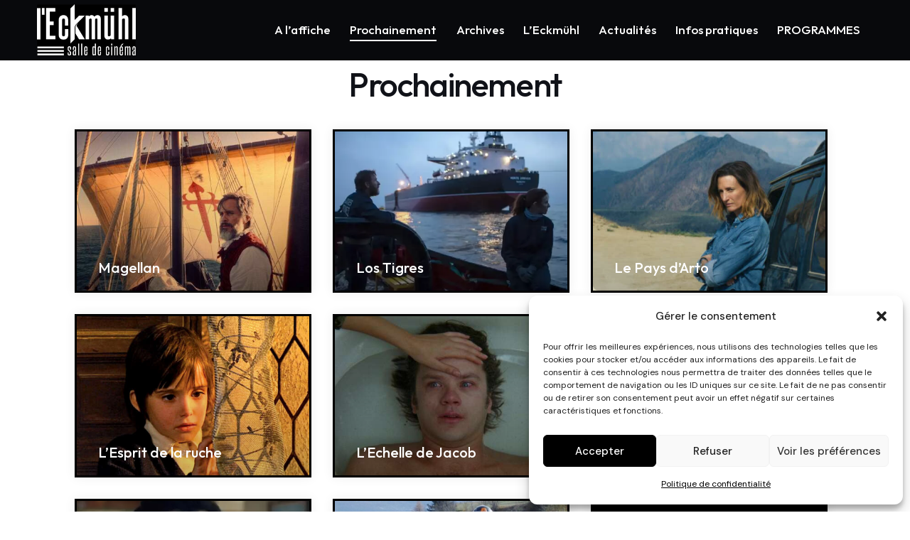

--- FILE ---
content_type: text/html; charset=UTF-8
request_url: https://cinema-eckmuhl.fr/a-laffiche/
body_size: 26300
content:
<!DOCTYPE html>
<html lang="fr-FR" class="no-js scheme_default">

<head>
				<meta charset="UTF-8">
					<meta name="viewport" content="width=device-width, initial-scale=1">
		<meta name="format-detection" content="telephone=no">
		<link rel="profile" href="//gmpg.org/xfn/11">
		<meta name='robots' content='index, follow, max-image-preview:large, max-snippet:-1, max-video-preview:-1' />
	<style>img:is([sizes="auto" i], [sizes^="auto," i]) { contain-intrinsic-size: 3000px 1500px }</style>
	
	<!-- This site is optimized with the Yoast SEO plugin v24.8.1 - https://yoast.com/wordpress/plugins/seo/ -->
	<title>Cinéma Eckmühl - Prochainement</title>
	<link rel="canonical" href="https://cinema-eckmuhl.fr/a-laffiche/" />
	<meta property="og:locale" content="fr_FR" />
	<meta property="og:type" content="article" />
	<meta property="og:title" content="Cinéma Eckmühl - Prochainement" />
	<meta property="og:description" content="Prochainement Prochainement Black Dog Le Système Victoria Anna Vers un pays inconnu Mickey 17 Personne n&rsquo;y comprend rien When The Light Breaks The Insider On ira Parthenope The Last Showgirl" />
	<meta property="og:url" content="https://cinema-eckmuhl.fr/a-laffiche/" />
	<meta property="og:site_name" content="Cinéma Eckmühl" />
	<meta property="article:modified_time" content="2025-03-14T12:17:36+00:00" />
	<meta property="og:image" content="http://cinema-eckmuhl.fr/wp-content/uploads/2023/11/amalric-fx-croises.jpg" />
	<meta property="og:image:width" content="1000" />
	<meta property="og:image:height" content="640" />
	<meta property="og:image:type" content="image/jpeg" />
	<meta name="twitter:card" content="summary_large_image" />
	<meta name="twitter:label1" content="Durée de lecture estimée" />
	<meta name="twitter:data1" content="3 minutes" />
	<script type="application/ld+json" class="yoast-schema-graph">{"@context":"https://schema.org","@graph":[{"@type":"WebPage","@id":"https://cinema-eckmuhl.fr/a-laffiche/","url":"https://cinema-eckmuhl.fr/a-laffiche/","name":"Cinéma Eckmühl - Prochainement","isPartOf":{"@id":"https://cinema-eckmuhl.fr/#website"},"primaryImageOfPage":{"@id":"https://cinema-eckmuhl.fr/a-laffiche/#primaryimage"},"image":{"@id":"https://cinema-eckmuhl.fr/a-laffiche/#primaryimage"},"thumbnailUrl":"https://cinema-eckmuhl.fr/wp-content/uploads/2023/11/amalric-fx-croises.jpg","datePublished":"2020-04-30T13:21:47+00:00","dateModified":"2025-03-14T12:17:36+00:00","breadcrumb":{"@id":"https://cinema-eckmuhl.fr/a-laffiche/#breadcrumb"},"inLanguage":"fr-FR","potentialAction":[{"@type":"ReadAction","target":["https://cinema-eckmuhl.fr/a-laffiche/"]}]},{"@type":"ImageObject","inLanguage":"fr-FR","@id":"https://cinema-eckmuhl.fr/a-laffiche/#primaryimage","url":"https://cinema-eckmuhl.fr/wp-content/uploads/2023/11/amalric-fx-croises.jpg","contentUrl":"https://cinema-eckmuhl.fr/wp-content/uploads/2023/11/amalric-fx-croises.jpg","width":1000,"height":640},{"@type":"BreadcrumbList","@id":"https://cinema-eckmuhl.fr/a-laffiche/#breadcrumb","itemListElement":[{"@type":"ListItem","position":1,"name":"Accueil","item":"https://cinema-eckmuhl.fr/"},{"@type":"ListItem","position":2,"name":"Prochainement"}]},{"@type":"WebSite","@id":"https://cinema-eckmuhl.fr/#website","url":"https://cinema-eckmuhl.fr/","name":"Cinéma Eckmühl","description":"","publisher":{"@id":"https://cinema-eckmuhl.fr/#organization"},"potentialAction":[{"@type":"SearchAction","target":{"@type":"EntryPoint","urlTemplate":"https://cinema-eckmuhl.fr/?s={search_term_string}"},"query-input":{"@type":"PropertyValueSpecification","valueRequired":true,"valueName":"search_term_string"}}],"inLanguage":"fr-FR"},{"@type":"Organization","@id":"https://cinema-eckmuhl.fr/#organization","name":"Cinéma Eckmühl","url":"https://cinema-eckmuhl.fr/","logo":{"@type":"ImageObject","inLanguage":"fr-FR","@id":"https://cinema-eckmuhl.fr/#/schema/logo/image/","url":"https://cinema-eckmuhl.fr/wp-content/uploads/2024/12/cinema-eckmuhl-logo.jpg","contentUrl":"https://cinema-eckmuhl.fr/wp-content/uploads/2024/12/cinema-eckmuhl-logo.jpg","width":500,"height":261,"caption":"Cinéma Eckmühl"},"image":{"@id":"https://cinema-eckmuhl.fr/#/schema/logo/image/"}}]}</script>
	<!-- / Yoast SEO plugin. -->


<link rel='dns-prefetch' href='//www.googletagmanager.com' />
<link rel='dns-prefetch' href='//fonts.googleapis.com' />
<link rel="alternate" type="application/rss+xml" title="Cinéma Eckmühl &raquo; Flux" href="https://cinema-eckmuhl.fr/feed/" />
<link rel="alternate" type="application/rss+xml" title="Cinéma Eckmühl &raquo; Flux des commentaires" href="https://cinema-eckmuhl.fr/comments/feed/" />
			<meta property="og:type" content="article" />
			<meta property="og:url" content="https://cinema-eckmuhl.fr/a-laffiche/" />
			<meta property="og:title" content="Prochainement" />
			<meta property="og:description" content="Prochainement				
					            
                        Prochainement
                 " />  
							<meta property="og:image" content="https://cinema-eckmuhl.fr/wp-content/uploads/2023/11/amalric-fx-croises.jpg"/>
				<script type="text/javascript">
/* <![CDATA[ */
window._wpemojiSettings = {"baseUrl":"https:\/\/s.w.org\/images\/core\/emoji\/15.0.3\/72x72\/","ext":".png","svgUrl":"https:\/\/s.w.org\/images\/core\/emoji\/15.0.3\/svg\/","svgExt":".svg","source":{"concatemoji":"https:\/\/cinema-eckmuhl.fr\/wp-includes\/js\/wp-emoji-release.min.js?ver=6.7.4"}};
/*! This file is auto-generated */
!function(i,n){var o,s,e;function c(e){try{var t={supportTests:e,timestamp:(new Date).valueOf()};sessionStorage.setItem(o,JSON.stringify(t))}catch(e){}}function p(e,t,n){e.clearRect(0,0,e.canvas.width,e.canvas.height),e.fillText(t,0,0);var t=new Uint32Array(e.getImageData(0,0,e.canvas.width,e.canvas.height).data),r=(e.clearRect(0,0,e.canvas.width,e.canvas.height),e.fillText(n,0,0),new Uint32Array(e.getImageData(0,0,e.canvas.width,e.canvas.height).data));return t.every(function(e,t){return e===r[t]})}function u(e,t,n){switch(t){case"flag":return n(e,"\ud83c\udff3\ufe0f\u200d\u26a7\ufe0f","\ud83c\udff3\ufe0f\u200b\u26a7\ufe0f")?!1:!n(e,"\ud83c\uddfa\ud83c\uddf3","\ud83c\uddfa\u200b\ud83c\uddf3")&&!n(e,"\ud83c\udff4\udb40\udc67\udb40\udc62\udb40\udc65\udb40\udc6e\udb40\udc67\udb40\udc7f","\ud83c\udff4\u200b\udb40\udc67\u200b\udb40\udc62\u200b\udb40\udc65\u200b\udb40\udc6e\u200b\udb40\udc67\u200b\udb40\udc7f");case"emoji":return!n(e,"\ud83d\udc26\u200d\u2b1b","\ud83d\udc26\u200b\u2b1b")}return!1}function f(e,t,n){var r="undefined"!=typeof WorkerGlobalScope&&self instanceof WorkerGlobalScope?new OffscreenCanvas(300,150):i.createElement("canvas"),a=r.getContext("2d",{willReadFrequently:!0}),o=(a.textBaseline="top",a.font="600 32px Arial",{});return e.forEach(function(e){o[e]=t(a,e,n)}),o}function t(e){var t=i.createElement("script");t.src=e,t.defer=!0,i.head.appendChild(t)}"undefined"!=typeof Promise&&(o="wpEmojiSettingsSupports",s=["flag","emoji"],n.supports={everything:!0,everythingExceptFlag:!0},e=new Promise(function(e){i.addEventListener("DOMContentLoaded",e,{once:!0})}),new Promise(function(t){var n=function(){try{var e=JSON.parse(sessionStorage.getItem(o));if("object"==typeof e&&"number"==typeof e.timestamp&&(new Date).valueOf()<e.timestamp+604800&&"object"==typeof e.supportTests)return e.supportTests}catch(e){}return null}();if(!n){if("undefined"!=typeof Worker&&"undefined"!=typeof OffscreenCanvas&&"undefined"!=typeof URL&&URL.createObjectURL&&"undefined"!=typeof Blob)try{var e="postMessage("+f.toString()+"("+[JSON.stringify(s),u.toString(),p.toString()].join(",")+"));",r=new Blob([e],{type:"text/javascript"}),a=new Worker(URL.createObjectURL(r),{name:"wpTestEmojiSupports"});return void(a.onmessage=function(e){c(n=e.data),a.terminate(),t(n)})}catch(e){}c(n=f(s,u,p))}t(n)}).then(function(e){for(var t in e)n.supports[t]=e[t],n.supports.everything=n.supports.everything&&n.supports[t],"flag"!==t&&(n.supports.everythingExceptFlag=n.supports.everythingExceptFlag&&n.supports[t]);n.supports.everythingExceptFlag=n.supports.everythingExceptFlag&&!n.supports.flag,n.DOMReady=!1,n.readyCallback=function(){n.DOMReady=!0}}).then(function(){return e}).then(function(){var e;n.supports.everything||(n.readyCallback(),(e=n.source||{}).concatemoji?t(e.concatemoji):e.wpemoji&&e.twemoji&&(t(e.twemoji),t(e.wpemoji)))}))}((window,document),window._wpemojiSettings);
/* ]]> */
</script>
<link property="stylesheet" rel='stylesheet' id='trx_addons-icons-css' href='https://cinema-eckmuhl.fr/wp-content/plugins/trx_addons/css/font-icons/css/trx_addons_icons.css' type='text/css' media='all' />
<link property="stylesheet" rel='stylesheet' id='qw_extensions-icons-css' href='https://cinema-eckmuhl.fr/wp-content/plugins/trx_addons/addons/qw-extension/css/font-icons/css/qw_extension_icons.css' type='text/css' media='all' />
<link property="stylesheet" rel='stylesheet' id='frame-font-google_fonts-css' href='https://fonts.googleapis.com/css2?family=DM+Sans:ital,wght@0,400;0,500;0,700;1,400;1,500;1,700&#038;family=Outfit:wght@100;200;300;400;500;600;700;800;900&#038;subset=latin,latin-ext&#038;display=swap' type='text/css' media='all' />
<link property="stylesheet" rel='stylesheet' id='frame-fontello-css' href='https://cinema-eckmuhl.fr/wp-content/themes/frame/skins/default/css/font-icons/css/fontello.css' type='text/css' media='all' />
<style id='wp-emoji-styles-inline-css' type='text/css'>

	img.wp-smiley, img.emoji {
		display: inline !important;
		border: none !important;
		box-shadow: none !important;
		height: 1em !important;
		width: 1em !important;
		margin: 0 0.07em !important;
		vertical-align: -0.1em !important;
		background: none !important;
		padding: 0 !important;
	}
</style>
<style id='global-styles-inline-css' type='text/css'>
:root{--wp--preset--aspect-ratio--square: 1;--wp--preset--aspect-ratio--4-3: 4/3;--wp--preset--aspect-ratio--3-4: 3/4;--wp--preset--aspect-ratio--3-2: 3/2;--wp--preset--aspect-ratio--2-3: 2/3;--wp--preset--aspect-ratio--16-9: 16/9;--wp--preset--aspect-ratio--9-16: 9/16;--wp--preset--color--black: #000000;--wp--preset--color--cyan-bluish-gray: #abb8c3;--wp--preset--color--white: #ffffff;--wp--preset--color--pale-pink: #f78da7;--wp--preset--color--vivid-red: #cf2e2e;--wp--preset--color--luminous-vivid-orange: #ff6900;--wp--preset--color--luminous-vivid-amber: #fcb900;--wp--preset--color--light-green-cyan: #7bdcb5;--wp--preset--color--vivid-green-cyan: #00d084;--wp--preset--color--pale-cyan-blue: #8ed1fc;--wp--preset--color--vivid-cyan-blue: #0693e3;--wp--preset--color--vivid-purple: #9b51e0;--wp--preset--color--bg-color: #FFFFFF;--wp--preset--color--bd-color: #E1E1DD;--wp--preset--color--text-dark: #101218;--wp--preset--color--text-light: #A5A6AA;--wp--preset--color--text-link: #000000;--wp--preset--color--text-hover: #ffffff;--wp--preset--color--text-link-2: #A2A094;--wp--preset--color--text-hover-2: #8B866B;--wp--preset--color--text-link-3: #EEAA2B;--wp--preset--color--text-hover-3: #DE9712;--wp--preset--gradient--vivid-cyan-blue-to-vivid-purple: linear-gradient(135deg,rgba(6,147,227,1) 0%,rgb(155,81,224) 100%);--wp--preset--gradient--light-green-cyan-to-vivid-green-cyan: linear-gradient(135deg,rgb(122,220,180) 0%,rgb(0,208,130) 100%);--wp--preset--gradient--luminous-vivid-amber-to-luminous-vivid-orange: linear-gradient(135deg,rgba(252,185,0,1) 0%,rgba(255,105,0,1) 100%);--wp--preset--gradient--luminous-vivid-orange-to-vivid-red: linear-gradient(135deg,rgba(255,105,0,1) 0%,rgb(207,46,46) 100%);--wp--preset--gradient--very-light-gray-to-cyan-bluish-gray: linear-gradient(135deg,rgb(238,238,238) 0%,rgb(169,184,195) 100%);--wp--preset--gradient--cool-to-warm-spectrum: linear-gradient(135deg,rgb(74,234,220) 0%,rgb(151,120,209) 20%,rgb(207,42,186) 40%,rgb(238,44,130) 60%,rgb(251,105,98) 80%,rgb(254,248,76) 100%);--wp--preset--gradient--blush-light-purple: linear-gradient(135deg,rgb(255,206,236) 0%,rgb(152,150,240) 100%);--wp--preset--gradient--blush-bordeaux: linear-gradient(135deg,rgb(254,205,165) 0%,rgb(254,45,45) 50%,rgb(107,0,62) 100%);--wp--preset--gradient--luminous-dusk: linear-gradient(135deg,rgb(255,203,112) 0%,rgb(199,81,192) 50%,rgb(65,88,208) 100%);--wp--preset--gradient--pale-ocean: linear-gradient(135deg,rgb(255,245,203) 0%,rgb(182,227,212) 50%,rgb(51,167,181) 100%);--wp--preset--gradient--electric-grass: linear-gradient(135deg,rgb(202,248,128) 0%,rgb(113,206,126) 100%);--wp--preset--gradient--midnight: linear-gradient(135deg,rgb(2,3,129) 0%,rgb(40,116,252) 100%);--wp--preset--gradient--vertical-link-to-hover: linear-gradient(to bottom,var(--theme-color-text_link) 0%,var(--theme-color-text_hover) 100%);--wp--preset--gradient--diagonal-link-to-hover: linear-gradient(to bottom right,var(--theme-color-text_link) 0%,var(--theme-color-text_hover) 100%);--wp--preset--font-size--small: 13px;--wp--preset--font-size--medium: clamp(14px, 0.875rem + ((1vw - 3.2px) * 0.469), 20px);--wp--preset--font-size--large: clamp(22.041px, 1.378rem + ((1vw - 3.2px) * 1.091), 36px);--wp--preset--font-size--x-large: clamp(25.014px, 1.563rem + ((1vw - 3.2px) * 1.327), 42px);--wp--preset--font-family--p-font: "DM Sans",sans-serif;--wp--preset--font-family--post-font: inherit;--wp--preset--font-family--h-1-font: Outfit,sans-serif;--wp--preset--spacing--20: 0.44rem;--wp--preset--spacing--30: 0.67rem;--wp--preset--spacing--40: 1rem;--wp--preset--spacing--50: 1.5rem;--wp--preset--spacing--60: 2.25rem;--wp--preset--spacing--70: 3.38rem;--wp--preset--spacing--80: 5.06rem;--wp--preset--shadow--natural: 6px 6px 9px rgba(0, 0, 0, 0.2);--wp--preset--shadow--deep: 12px 12px 50px rgba(0, 0, 0, 0.4);--wp--preset--shadow--sharp: 6px 6px 0px rgba(0, 0, 0, 0.2);--wp--preset--shadow--outlined: 6px 6px 0px -3px rgba(255, 255, 255, 1), 6px 6px rgba(0, 0, 0, 1);--wp--preset--shadow--crisp: 6px 6px 0px rgba(0, 0, 0, 1);--wp--custom--spacing--tiny: var(--sc-space-tiny,   1rem);--wp--custom--spacing--small: var(--sc-space-small,  2rem);--wp--custom--spacing--medium: var(--sc-space-medium, 3.3333rem);--wp--custom--spacing--large: var(--sc-space-large,  6.6667rem);--wp--custom--spacing--huge: var(--sc-space-huge,   8.6667rem);}:root { --wp--style--global--content-size: 1450px;--wp--style--global--wide-size: 1600px; }:where(body) { margin: 0; }.wp-site-blocks > .alignleft { float: left; margin-right: 2em; }.wp-site-blocks > .alignright { float: right; margin-left: 2em; }.wp-site-blocks > .aligncenter { justify-content: center; margin-left: auto; margin-right: auto; }:where(.is-layout-flex){gap: 0.5em;}:where(.is-layout-grid){gap: 0.5em;}.is-layout-flow > .alignleft{float: left;margin-inline-start: 0;margin-inline-end: 2em;}.is-layout-flow > .alignright{float: right;margin-inline-start: 2em;margin-inline-end: 0;}.is-layout-flow > .aligncenter{margin-left: auto !important;margin-right: auto !important;}.is-layout-constrained > .alignleft{float: left;margin-inline-start: 0;margin-inline-end: 2em;}.is-layout-constrained > .alignright{float: right;margin-inline-start: 2em;margin-inline-end: 0;}.is-layout-constrained > .aligncenter{margin-left: auto !important;margin-right: auto !important;}.is-layout-constrained > :where(:not(.alignleft):not(.alignright):not(.alignfull)){max-width: var(--wp--style--global--content-size);margin-left: auto !important;margin-right: auto !important;}.is-layout-constrained > .alignwide{max-width: var(--wp--style--global--wide-size);}body .is-layout-flex{display: flex;}.is-layout-flex{flex-wrap: wrap;align-items: center;}.is-layout-flex > :is(*, div){margin: 0;}body .is-layout-grid{display: grid;}.is-layout-grid > :is(*, div){margin: 0;}body{padding-top: 0px;padding-right: 0px;padding-bottom: 0px;padding-left: 0px;}a:where(:not(.wp-element-button)){text-decoration: underline;}:root :where(.wp-element-button, .wp-block-button__link){background-color: #32373c;border-width: 0;color: #fff;font-family: inherit;font-size: inherit;line-height: inherit;padding: calc(0.667em + 2px) calc(1.333em + 2px);text-decoration: none;}.has-black-color{color: var(--wp--preset--color--black) !important;}.has-cyan-bluish-gray-color{color: var(--wp--preset--color--cyan-bluish-gray) !important;}.has-white-color{color: var(--wp--preset--color--white) !important;}.has-pale-pink-color{color: var(--wp--preset--color--pale-pink) !important;}.has-vivid-red-color{color: var(--wp--preset--color--vivid-red) !important;}.has-luminous-vivid-orange-color{color: var(--wp--preset--color--luminous-vivid-orange) !important;}.has-luminous-vivid-amber-color{color: var(--wp--preset--color--luminous-vivid-amber) !important;}.has-light-green-cyan-color{color: var(--wp--preset--color--light-green-cyan) !important;}.has-vivid-green-cyan-color{color: var(--wp--preset--color--vivid-green-cyan) !important;}.has-pale-cyan-blue-color{color: var(--wp--preset--color--pale-cyan-blue) !important;}.has-vivid-cyan-blue-color{color: var(--wp--preset--color--vivid-cyan-blue) !important;}.has-vivid-purple-color{color: var(--wp--preset--color--vivid-purple) !important;}.has-bg-color-color{color: var(--wp--preset--color--bg-color) !important;}.has-bd-color-color{color: var(--wp--preset--color--bd-color) !important;}.has-text-dark-color{color: var(--wp--preset--color--text-dark) !important;}.has-text-light-color{color: var(--wp--preset--color--text-light) !important;}.has-text-link-color{color: var(--wp--preset--color--text-link) !important;}.has-text-hover-color{color: var(--wp--preset--color--text-hover) !important;}.has-text-link-2-color{color: var(--wp--preset--color--text-link-2) !important;}.has-text-hover-2-color{color: var(--wp--preset--color--text-hover-2) !important;}.has-text-link-3-color{color: var(--wp--preset--color--text-link-3) !important;}.has-text-hover-3-color{color: var(--wp--preset--color--text-hover-3) !important;}.has-black-background-color{background-color: var(--wp--preset--color--black) !important;}.has-cyan-bluish-gray-background-color{background-color: var(--wp--preset--color--cyan-bluish-gray) !important;}.has-white-background-color{background-color: var(--wp--preset--color--white) !important;}.has-pale-pink-background-color{background-color: var(--wp--preset--color--pale-pink) !important;}.has-vivid-red-background-color{background-color: var(--wp--preset--color--vivid-red) !important;}.has-luminous-vivid-orange-background-color{background-color: var(--wp--preset--color--luminous-vivid-orange) !important;}.has-luminous-vivid-amber-background-color{background-color: var(--wp--preset--color--luminous-vivid-amber) !important;}.has-light-green-cyan-background-color{background-color: var(--wp--preset--color--light-green-cyan) !important;}.has-vivid-green-cyan-background-color{background-color: var(--wp--preset--color--vivid-green-cyan) !important;}.has-pale-cyan-blue-background-color{background-color: var(--wp--preset--color--pale-cyan-blue) !important;}.has-vivid-cyan-blue-background-color{background-color: var(--wp--preset--color--vivid-cyan-blue) !important;}.has-vivid-purple-background-color{background-color: var(--wp--preset--color--vivid-purple) !important;}.has-bg-color-background-color{background-color: var(--wp--preset--color--bg-color) !important;}.has-bd-color-background-color{background-color: var(--wp--preset--color--bd-color) !important;}.has-text-dark-background-color{background-color: var(--wp--preset--color--text-dark) !important;}.has-text-light-background-color{background-color: var(--wp--preset--color--text-light) !important;}.has-text-link-background-color{background-color: var(--wp--preset--color--text-link) !important;}.has-text-hover-background-color{background-color: var(--wp--preset--color--text-hover) !important;}.has-text-link-2-background-color{background-color: var(--wp--preset--color--text-link-2) !important;}.has-text-hover-2-background-color{background-color: var(--wp--preset--color--text-hover-2) !important;}.has-text-link-3-background-color{background-color: var(--wp--preset--color--text-link-3) !important;}.has-text-hover-3-background-color{background-color: var(--wp--preset--color--text-hover-3) !important;}.has-black-border-color{border-color: var(--wp--preset--color--black) !important;}.has-cyan-bluish-gray-border-color{border-color: var(--wp--preset--color--cyan-bluish-gray) !important;}.has-white-border-color{border-color: var(--wp--preset--color--white) !important;}.has-pale-pink-border-color{border-color: var(--wp--preset--color--pale-pink) !important;}.has-vivid-red-border-color{border-color: var(--wp--preset--color--vivid-red) !important;}.has-luminous-vivid-orange-border-color{border-color: var(--wp--preset--color--luminous-vivid-orange) !important;}.has-luminous-vivid-amber-border-color{border-color: var(--wp--preset--color--luminous-vivid-amber) !important;}.has-light-green-cyan-border-color{border-color: var(--wp--preset--color--light-green-cyan) !important;}.has-vivid-green-cyan-border-color{border-color: var(--wp--preset--color--vivid-green-cyan) !important;}.has-pale-cyan-blue-border-color{border-color: var(--wp--preset--color--pale-cyan-blue) !important;}.has-vivid-cyan-blue-border-color{border-color: var(--wp--preset--color--vivid-cyan-blue) !important;}.has-vivid-purple-border-color{border-color: var(--wp--preset--color--vivid-purple) !important;}.has-bg-color-border-color{border-color: var(--wp--preset--color--bg-color) !important;}.has-bd-color-border-color{border-color: var(--wp--preset--color--bd-color) !important;}.has-text-dark-border-color{border-color: var(--wp--preset--color--text-dark) !important;}.has-text-light-border-color{border-color: var(--wp--preset--color--text-light) !important;}.has-text-link-border-color{border-color: var(--wp--preset--color--text-link) !important;}.has-text-hover-border-color{border-color: var(--wp--preset--color--text-hover) !important;}.has-text-link-2-border-color{border-color: var(--wp--preset--color--text-link-2) !important;}.has-text-hover-2-border-color{border-color: var(--wp--preset--color--text-hover-2) !important;}.has-text-link-3-border-color{border-color: var(--wp--preset--color--text-link-3) !important;}.has-text-hover-3-border-color{border-color: var(--wp--preset--color--text-hover-3) !important;}.has-vivid-cyan-blue-to-vivid-purple-gradient-background{background: var(--wp--preset--gradient--vivid-cyan-blue-to-vivid-purple) !important;}.has-light-green-cyan-to-vivid-green-cyan-gradient-background{background: var(--wp--preset--gradient--light-green-cyan-to-vivid-green-cyan) !important;}.has-luminous-vivid-amber-to-luminous-vivid-orange-gradient-background{background: var(--wp--preset--gradient--luminous-vivid-amber-to-luminous-vivid-orange) !important;}.has-luminous-vivid-orange-to-vivid-red-gradient-background{background: var(--wp--preset--gradient--luminous-vivid-orange-to-vivid-red) !important;}.has-very-light-gray-to-cyan-bluish-gray-gradient-background{background: var(--wp--preset--gradient--very-light-gray-to-cyan-bluish-gray) !important;}.has-cool-to-warm-spectrum-gradient-background{background: var(--wp--preset--gradient--cool-to-warm-spectrum) !important;}.has-blush-light-purple-gradient-background{background: var(--wp--preset--gradient--blush-light-purple) !important;}.has-blush-bordeaux-gradient-background{background: var(--wp--preset--gradient--blush-bordeaux) !important;}.has-luminous-dusk-gradient-background{background: var(--wp--preset--gradient--luminous-dusk) !important;}.has-pale-ocean-gradient-background{background: var(--wp--preset--gradient--pale-ocean) !important;}.has-electric-grass-gradient-background{background: var(--wp--preset--gradient--electric-grass) !important;}.has-midnight-gradient-background{background: var(--wp--preset--gradient--midnight) !important;}.has-vertical-link-to-hover-gradient-background{background: var(--wp--preset--gradient--vertical-link-to-hover) !important;}.has-diagonal-link-to-hover-gradient-background{background: var(--wp--preset--gradient--diagonal-link-to-hover) !important;}.has-small-font-size{font-size: var(--wp--preset--font-size--small) !important;}.has-medium-font-size{font-size: var(--wp--preset--font-size--medium) !important;}.has-large-font-size{font-size: var(--wp--preset--font-size--large) !important;}.has-x-large-font-size{font-size: var(--wp--preset--font-size--x-large) !important;}.has-p-font-font-family{font-family: var(--wp--preset--font-family--p-font) !important;}.has-post-font-font-family{font-family: var(--wp--preset--font-family--post-font) !important;}.has-h-1-font-font-family{font-family: var(--wp--preset--font-family--h-1-font) !important;}
:root :where(.wp-block-button .wp-block-button__link){background-color: var(--theme-color-text_link);border-radius: 0;color: var(--theme-color-inverse_link);font-family: var(--theme-font-button_font-family);font-size: var(--theme-font-button_font-size);font-weight: var(--theme-font-button_font-weight);line-height: var(--theme-font-button_line-height);}
:where(.wp-block-post-template.is-layout-flex){gap: 1.25em;}:where(.wp-block-post-template.is-layout-grid){gap: 1.25em;}
:where(.wp-block-columns.is-layout-flex){gap: 2em;}:where(.wp-block-columns.is-layout-grid){gap: 2em;}
:root :where(.wp-block-pullquote){border-width: 1px 0;font-size: clamp(0.984em, 0.984rem + ((1vw - 0.2em) * 0.645), 1.5em);line-height: 1.6;}
:root :where(.wp-block-post-comments){padding-top: var(--wp--custom--spacing--small);}
:root :where(.wp-block-quote){border-width: 1px;}
</style>
<link property="stylesheet" rel='stylesheet' id='magnific-popup-css' href='https://cinema-eckmuhl.fr/wp-content/plugins/trx_addons/js/magnific/magnific-popup.min.css' type='text/css' media='all' />
<link property="stylesheet" rel='stylesheet' id='cmplz-general-css' href='https://cinema-eckmuhl.fr/wp-content/plugins/complianz-gdpr/assets/css/cookieblocker.min.css?ver=1744619907' type='text/css' media='all' />

<link property="stylesheet" rel='stylesheet' id='elementor-frontend-css' href='https://cinema-eckmuhl.fr/wp-content/plugins/elementor/assets/css/frontend.min.css?ver=3.27.6' type='text/css' media='all' />
<style id='elementor-frontend-inline-css' type='text/css'>
.elementor-kit-17013{--e-global-color-primary:#6EC1E4;--e-global-color-secondary:#54595F;--e-global-color-text:#7A7A7A;--e-global-color-accent:#61CE70;--e-global-typography-primary-font-family:"Roboto";--e-global-typography-primary-font-weight:600;--e-global-typography-secondary-font-family:"Roboto Slab";--e-global-typography-secondary-font-weight:400;--e-global-typography-text-font-family:"Roboto";--e-global-typography-text-font-weight:400;--e-global-typography-accent-font-family:"Roboto";--e-global-typography-accent-font-weight:500;}.elementor-section.elementor-section-boxed > .elementor-container{max-width:1630px;}.e-con{--container-max-width:1630px;--container-default-padding-top:0px;--container-default-padding-right:15px;--container-default-padding-bottom:0px;--container-default-padding-left:15px;}.elementor-widget:not(:last-child){margin-block-end:20px;}.elementor-element{--widgets-spacing:20px 20px;--widgets-spacing-row:20px;--widgets-spacing-column:20px;}{}.sc_layouts_title_caption{display:var(--page-title-display);}@media(max-width:1024px){.elementor-section.elementor-section-boxed > .elementor-container{max-width:1024px;}.e-con{--container-max-width:1024px;}}@media(max-width:767px){.elementor-section.elementor-section-boxed > .elementor-container{max-width:767px;}.e-con{--container-max-width:767px;--container-default-padding-top:0px;--container-default-padding-right:10px;--container-default-padding-bottom:0px;--container-default-padding-left:10px;}}
.elementor-8183 .elementor-element.elementor-element-215eea9{--display:flex;}.elementor-8183 .elementor-element.elementor-element-215eea9 .trx_addons_bg_text{z-index:0;}.elementor-8183 .elementor-element.elementor-element-215eea9 .trx_addons_bg_text.trx_addons_marquee_wrap:not(.trx_addons_marquee_reverse) .trx_addons_marquee_element{padding-right:50px;}.elementor-8183 .elementor-element.elementor-element-215eea9 .trx_addons_bg_text.trx_addons_marquee_wrap.trx_addons_marquee_reverse .trx_addons_marquee_element{padding-left:50px;}.elementor-8183 .elementor-element.elementor-element-47be629 > .elementor-widget-container{margin:10px 0px 10px 0px;}.elementor-8183 .elementor-element.elementor-element-47be629{text-align:center;}.elementor-8183 .elementor-element.elementor-element-880a0ea{--display:flex;}.elementor-8183 .elementor-element.elementor-element-880a0ea .trx_addons_bg_text{z-index:0;}.elementor-8183 .elementor-element.elementor-element-880a0ea .trx_addons_bg_text.trx_addons_marquee_wrap:not(.trx_addons_marquee_reverse) .trx_addons_marquee_element{padding-right:50px;}.elementor-8183 .elementor-element.elementor-element-880a0ea .trx_addons_bg_text.trx_addons_marquee_wrap.trx_addons_marquee_reverse .trx_addons_marquee_element{padding-left:50px;}.elementor-8183 .elementor-element.elementor-element-e80042b .swp-single-inner .content-box .inner-title:hover a{color:#FFFFFF;}.elementor-8183 .elementor-element.elementor-element-e80042b .swp-single-inner .content-box .inner-title a{line-height:24px;}.elementor-8183 .elementor-element.elementor-element-6eae933{--spacer-size:50px;}.elementor-8183 .elementor-element.elementor-element-2bdc301{--display:flex;}.elementor-8183 .elementor-element.elementor-element-2bdc301 .trx_addons_bg_text{z-index:0;}.elementor-8183 .elementor-element.elementor-element-2bdc301 .trx_addons_bg_text.trx_addons_marquee_wrap:not(.trx_addons_marquee_reverse) .trx_addons_marquee_element{padding-right:50px;}.elementor-8183 .elementor-element.elementor-element-2bdc301 .trx_addons_bg_text.trx_addons_marquee_wrap.trx_addons_marquee_reverse .trx_addons_marquee_element{padding-left:50px;}@media(max-width:767px){.elementor-8183 .elementor-element.elementor-element-47be629 .elementor-heading-title{font-size:35px;}}
</style>
<link property="stylesheet" rel='stylesheet' id='widget-heading-css' href='https://cinema-eckmuhl.fr/wp-content/plugins/elementor/assets/css/widget-heading.min.css?ver=3.27.6' type='text/css' media='all' />
<link property="stylesheet" rel='stylesheet' id='widget-spacer-css' href='https://cinema-eckmuhl.fr/wp-content/plugins/elementor/assets/css/widget-spacer.min.css?ver=3.27.6' type='text/css' media='all' />
<style id="elementor-post-17040">.elementor-17040 .elementor-element.elementor-element-0c02857 > .elementor-container > .elementor-column > .elementor-widget-wrap{align-content:center;align-items:center;}.elementor-17040 .elementor-element.elementor-element-0c02857 .trx_addons_bg_text{z-index:0;}.elementor-17040 .elementor-element.elementor-element-0c02857 .trx_addons_bg_text.trx_addons_marquee_wrap:not(.trx_addons_marquee_reverse) .trx_addons_marquee_element{padding-right:50px;}.elementor-17040 .elementor-element.elementor-element-0c02857 .trx_addons_bg_text.trx_addons_marquee_wrap.trx_addons_marquee_reverse .trx_addons_marquee_element{padding-left:50px;}.elementor-17040 .elementor-element.elementor-element-0c02857{border-style:none;}.elementor-17040 .elementor-element.elementor-element-c703bb0 > .elementor-widget-wrap > .elementor-widget:not(.elementor-widget__width-auto):not(.elementor-widget__width-initial):not(:last-child):not(.elementor-absolute){margin-bottom:20px;}.elementor-17040 .elementor-element.elementor-element-c703bb0 > .elementor-element-populated{border-style:none;transition:background 0.3s, border 0.3s, border-radius 0.3s, box-shadow 0.3s;margin:-18px 0px -18px 0px;--e-column-margin-right:0px;--e-column-margin-left:0px;}.elementor-17040 .elementor-element.elementor-element-c703bb0:hover > .elementor-element-populated{border-style:none;}.elementor-17040 .elementor-element.elementor-element-c703bb0 > .elementor-element-populated > .elementor-background-overlay{transition:background 0.3s, border-radius 0.3s, opacity 0.3s;}.elementor-17040 .elementor-element.elementor-element-849a32d > .elementor-container > .elementor-column > .elementor-widget-wrap{align-content:center;align-items:center;}.elementor-17040 .elementor-element.elementor-element-849a32d .trx_addons_bg_text{z-index:0;}.elementor-17040 .elementor-element.elementor-element-849a32d .trx_addons_bg_text.trx_addons_marquee_wrap:not(.trx_addons_marquee_reverse) .trx_addons_marquee_element{padding-right:50px;}.elementor-17040 .elementor-element.elementor-element-849a32d .trx_addons_bg_text.trx_addons_marquee_wrap.trx_addons_marquee_reverse .trx_addons_marquee_element{padding-left:50px;}.elementor-17040 .elementor-element.elementor-element-849a32d{padding:1.2% 2.9% 1.2% 2.9%;}.elementor-17040 .elementor-element.elementor-element-93e9bcd .logo_image{max-height:80px;}.elementor-bc-flex-widget .elementor-17040 .elementor-element.elementor-element-e3e8548.elementor-column .elementor-widget-wrap{align-items:center;}.elementor-17040 .elementor-element.elementor-element-e3e8548.elementor-column.elementor-element[data-element_type="column"] > .elementor-widget-wrap.elementor-element-populated{align-content:center;align-items:center;}.elementor-17040 .elementor-element.elementor-element-c2de7bb > .elementor-widget-container{margin:0px 0px 0px 0px;}.elementor-17040 .elementor-element.elementor-element-b7b79f0 .trx_addons_bg_text{z-index:0;}.elementor-17040 .elementor-element.elementor-element-b7b79f0 .trx_addons_bg_text.trx_addons_marquee_wrap:not(.trx_addons_marquee_reverse) .trx_addons_marquee_element{padding-right:50px;}.elementor-17040 .elementor-element.elementor-element-b7b79f0 .trx_addons_bg_text.trx_addons_marquee_wrap.trx_addons_marquee_reverse .trx_addons_marquee_element{padding-left:50px;}.elementor-17040 .elementor-element.elementor-element-b7b79f0{padding:0% 2.9% 0% 2.9%;}.elementor-17040 .elementor-element.elementor-element-3599db2{--divider-border-style:solid;--divider-color:#3F3C3B33;--divider-border-width:1px;}.elementor-17040 .elementor-element.elementor-element-3599db2 .elementor-divider-separator{width:100%;}.elementor-17040 .elementor-element.elementor-element-3599db2 .elementor-divider{padding-block-start:0px;padding-block-end:0px;}.elementor-17040 .elementor-element.elementor-element-0882e17 > .elementor-container > .elementor-column > .elementor-widget-wrap{align-content:center;align-items:center;}.elementor-17040 .elementor-element.elementor-element-0882e17 .trx_addons_bg_text{z-index:0;}.elementor-17040 .elementor-element.elementor-element-0882e17 .trx_addons_bg_text.trx_addons_marquee_wrap:not(.trx_addons_marquee_reverse) .trx_addons_marquee_element{padding-right:50px;}.elementor-17040 .elementor-element.elementor-element-0882e17 .trx_addons_bg_text.trx_addons_marquee_wrap.trx_addons_marquee_reverse .trx_addons_marquee_element{padding-left:50px;}.elementor-17040 .elementor-element.elementor-element-0882e17{border-style:none;}.elementor-17040 .elementor-element.elementor-element-23b6e0c > .elementor-widget-wrap > .elementor-widget:not(.elementor-widget__width-auto):not(.elementor-widget__width-initial):not(:last-child):not(.elementor-absolute){margin-bottom:20px;}.elementor-17040 .elementor-element.elementor-element-1078747 > .elementor-container > .elementor-column > .elementor-widget-wrap{align-content:center;align-items:center;}.elementor-17040 .elementor-element.elementor-element-1078747 .trx_addons_bg_text{z-index:0;}.elementor-17040 .elementor-element.elementor-element-1078747 .trx_addons_bg_text.trx_addons_marquee_wrap:not(.trx_addons_marquee_reverse) .trx_addons_marquee_element{padding-right:50px;}.elementor-17040 .elementor-element.elementor-element-1078747 .trx_addons_bg_text.trx_addons_marquee_wrap.trx_addons_marquee_reverse .trx_addons_marquee_element{padding-left:50px;}.elementor-17040 .elementor-element.elementor-element-1078747{padding:1.2% 2.9% 1.2% 2.9%;}.elementor-17040 .elementor-element.elementor-element-4db6436 .logo_image{max-height:90px;}.elementor-bc-flex-widget .elementor-17040 .elementor-element.elementor-element-9562186.elementor-column .elementor-widget-wrap{align-items:center;}.elementor-17040 .elementor-element.elementor-element-9562186.elementor-column.elementor-element[data-element_type="column"] > .elementor-widget-wrap.elementor-element-populated{align-content:center;align-items:center;}.elementor-17040 .elementor-element.elementor-element-3883a7c > .elementor-widget-container{margin:0px 0px 0px 0px;}.trx-addons-layout--edit-mode .trx-addons-layout__inner{background-color:var(--theme-color-bg_color);}.trx-addons-layout--single-preview .trx-addons-layout__inner{background-color:var(--theme-color-bg_color);}@media(max-width:767px){.elementor-17040 .elementor-element.elementor-element-eeaa17b{width:50%;}.elementor-17040 .elementor-element.elementor-element-9562186{width:50%;}}@media(min-width:768px){.elementor-17040 .elementor-element.elementor-element-3e21c71{width:14%;}.elementor-17040 .elementor-element.elementor-element-e3e8548{width:85.666%;}.elementor-17040 .elementor-element.elementor-element-eeaa17b{width:14%;}.elementor-17040 .elementor-element.elementor-element-9562186{width:85.666%;}}</style>
<style id="elementor-post-17039">.elementor-17039 .elementor-element.elementor-element-5e1f35c1 .trx_addons_bg_text{z-index:0;}.elementor-17039 .elementor-element.elementor-element-5e1f35c1 .trx_addons_bg_text.trx_addons_marquee_wrap:not(.trx_addons_marquee_reverse) .trx_addons_marquee_element{padding-right:50px;}.elementor-17039 .elementor-element.elementor-element-5e1f35c1 .trx_addons_bg_text.trx_addons_marquee_wrap.trx_addons_marquee_reverse .trx_addons_marquee_element{padding-left:50px;}.elementor-17039 .elementor-element.elementor-element-5e1f35c1{padding:0px 0px 0px 0px;}.elementor-17039 .elementor-element.elementor-element-14086c5{--spacer-size:20px;}.elementor-17039 .elementor-element.elementor-element-92a90d3 .logo_image{max-height:80px;}.elementor-17039 .elementor-element.elementor-element-1c535b9d{--spacer-size:20px;}.elementor-17039 .elementor-element.elementor-element-1c577e0 .trx_addons_bg_text{z-index:0;}.elementor-17039 .elementor-element.elementor-element-1c577e0 .trx_addons_bg_text.trx_addons_marquee_wrap:not(.trx_addons_marquee_reverse) .trx_addons_marquee_element{padding-right:50px;}.elementor-17039 .elementor-element.elementor-element-1c577e0 .trx_addons_bg_text.trx_addons_marquee_wrap.trx_addons_marquee_reverse .trx_addons_marquee_element{padding-left:50px;}.elementor-17039 .elementor-element.elementor-element-1c577e0{padding:0px 0px 0px 0px;}.elementor-17039 .elementor-element.elementor-element-da85c5f > .elementor-widget-container{padding:0px 40px 0px 0px;}.elementor-17039 .elementor-element.elementor-element-da85c5f{text-align:justify;font-size:17px;}.elementor-17039 .elementor-element.elementor-element-e95e447 .sc_item_title_text{-webkit-text-stroke-width:0px;}.elementor-17039 .elementor-element.elementor-element-e95e447 .sc_item_title_text2{-webkit-text-stroke-width:0px;}.elementor-17039 .elementor-element.elementor-element-4c631cb .sc_item_title_text{-webkit-text-stroke-width:0px;}.elementor-17039 .elementor-element.elementor-element-4c631cb .sc_item_title_text2{-webkit-text-stroke-width:0px;}.elementor-17039 .elementor-element.elementor-element-364b77f .sc_item_title_text{-webkit-text-stroke-width:0px;}.elementor-17039 .elementor-element.elementor-element-364b77f .sc_item_title_text2{-webkit-text-stroke-width:0px;}.elementor-17039 .elementor-element.elementor-element-15d951a{--spacer-size:6px;}.elementor-17039 .elementor-element.elementor-element-76ac58a .sc_item_title_text{-webkit-text-stroke-width:0px;}.elementor-17039 .elementor-element.elementor-element-76ac58a .sc_item_title_text2{-webkit-text-stroke-width:0px;}.elementor-17039 .elementor-element.elementor-element-da6510b .sc_item_title_text{-webkit-text-stroke-width:0px;}.elementor-17039 .elementor-element.elementor-element-da6510b .sc_item_title_text2{-webkit-text-stroke-width:0px;}.elementor-17039 .elementor-element.elementor-element-411bd204 .trx_addons_bg_text{z-index:0;}.elementor-17039 .elementor-element.elementor-element-411bd204 .trx_addons_bg_text.trx_addons_marquee_wrap:not(.trx_addons_marquee_reverse) .trx_addons_marquee_element{padding-right:50px;}.elementor-17039 .elementor-element.elementor-element-411bd204 .trx_addons_bg_text.trx_addons_marquee_wrap.trx_addons_marquee_reverse .trx_addons_marquee_element{padding-left:50px;}.elementor-17039 .elementor-element.elementor-element-411bd204{padding:0px 0px 0px 0px;}.elementor-17039 .elementor-element.elementor-element-21b6eaef{--spacer-size:14px;}.elementor-17039 .elementor-element.elementor-element-2fd573ca{--divider-border-style:solid;--divider-border-width:1px;}.elementor-17039 .elementor-element.elementor-element-2fd573ca .elementor-divider-separator{width:100%;}.elementor-17039 .elementor-element.elementor-element-2fd573ca .elementor-divider{padding-block-start:11px;padding-block-end:11px;}.elementor-17039 .elementor-element.elementor-element-551b9239{--spacer-size:20px;}.elementor-17039 .elementor-element.elementor-element-3912fc8b{color:#FFFFFF;font-size:16px;}.elementor-17039 .elementor-element.elementor-element-5c61c41b{--spacer-size:20px;}.trx-addons-layout--edit-mode .trx-addons-layout__inner{background-color:var(--theme-color-bg_color);}.trx-addons-layout--single-preview .trx-addons-layout__inner{background-color:var(--theme-color-bg_color);}@media(max-width:1024px){.elementor-17039 .elementor-element.elementor-element-14086c5{--spacer-size:35px;}.elementor-17039 .elementor-element.elementor-element-1c535b9d{--spacer-size:35px;}}@media(max-width:767px){.elementor-17039 .elementor-element.elementor-element-14086c5{--spacer-size:25px;}.elementor-17039 .elementor-element.elementor-element-1c535b9d{--spacer-size:25px;}.elementor-17039 .elementor-element.elementor-element-5517765 > .elementor-element-populated{margin:20px 0px 0px 0px;--e-column-margin-right:0px;--e-column-margin-left:0px;}.elementor-17039 .elementor-element.elementor-element-f5f963e > .elementor-element-populated{margin:20px 0px 0px 0px;--e-column-margin-right:0px;--e-column-margin-left:0px;}.elementor-17039 .elementor-element.elementor-element-3912fc8b{font-size:15px;line-height:1.4em;}.elementor-17039 .elementor-element.elementor-element-5c61c41b{--spacer-size:10px;}}@media(min-width:768px){.elementor-17039 .elementor-element.elementor-element-cac6b56{width:44.742%;}.elementor-17039 .elementor-element.elementor-element-5517765{width:26.166%;}.elementor-17039 .elementor-element.elementor-element-f5f963e{width:28.424%;}}@media(max-width:1024px) and (min-width:768px){.elementor-17039 .elementor-element.elementor-element-cac6b56{width:24%;}.elementor-17039 .elementor-element.elementor-element-5517765{width:25%;}.elementor-17039 .elementor-element.elementor-element-f5f963e{width:18%;}}</style>
<link property="stylesheet" rel='stylesheet' id='widget-divider-css' href='https://cinema-eckmuhl.fr/wp-content/plugins/elementor/assets/css/widget-divider.min.css?ver=3.27.6' type='text/css' media='all' />
<link property="stylesheet" rel='stylesheet' id='widget-text-editor-css' href='https://cinema-eckmuhl.fr/wp-content/plugins/elementor/assets/css/widget-text-editor.min.css?ver=3.27.6' type='text/css' media='all' />
<link property="stylesheet" rel='stylesheet' id='trx_addons-css' href='https://cinema-eckmuhl.fr/wp-content/plugins/trx_addons/css/__styles.css' type='text/css' media='all' />
<link property="stylesheet" rel='stylesheet' id='trx_addons-sc_content-css' href='https://cinema-eckmuhl.fr/wp-content/plugins/trx_addons/components/shortcodes/content/content.css' type='text/css' media='all' />
<link property="stylesheet" rel='stylesheet' id='trx_addons-sc_content-responsive-css' href='https://cinema-eckmuhl.fr/wp-content/plugins/trx_addons/components/shortcodes/content/content.responsive.css' type='text/css' media='(max-width:1439px)' />
<link property="stylesheet" rel='stylesheet' id='trx_addons-animations-css' href='https://cinema-eckmuhl.fr/wp-content/plugins/trx_addons/css/trx_addons.animations.css' type='text/css' media='all' />




<link property="stylesheet" rel='stylesheet' id='swp-portfolio-font-css' href='https://fonts.googleapis.com/css?family=Inter%3A300%2C400%2C500%2C600%2C700%26display%3Dswap%7CRubik%3A400%2C400i%2C500%2C600%2C700%2C800display%3Dswap&#038;display=swap&#038;ver=1.0.3' type='text/css' media='all' />
<link property="stylesheet" rel='stylesheet' id='swp-grid-css' href='https://cinema-eckmuhl.fr/wp-content/plugins/swp-portfolio/assets/css/swp-grid.css?ver=1.0.3' type='text/css' media='all' />
<link property="stylesheet" rel='stylesheet' id='magnific-css' href='https://cinema-eckmuhl.fr/wp-content/plugins/swp-portfolio/assets/css/magnific.min.css?ver=1.0.3' type='text/css' media='all' />
<link property="stylesheet" rel='stylesheet' id='owl-css' href='https://cinema-eckmuhl.fr/wp-content/plugins/swp-portfolio/assets/css/owl.min.css?ver=1.0.3' type='text/css' media='all' />
<link property="stylesheet" rel='stylesheet' id='fontawesome-css' href='https://cinema-eckmuhl.fr/wp-content/plugins/swp-portfolio/assets/css/fontawesome.min.css?ver=1.0.3' type='text/css' media='all' />
<link property="stylesheet" rel='stylesheet' id='swp-global-css' href='https://cinema-eckmuhl.fr/wp-content/plugins/swp-portfolio/assets/css/swp-global.css?ver=1.0.3' type='text/css' media='all' />
<link property="stylesheet" rel='stylesheet' id='swp-portfolio-main-css' href='https://cinema-eckmuhl.fr/wp-content/plugins/swp-portfolio/assets/css/swp-styles.css?ver=1.0.3' type='text/css' media='all' />





<link property="stylesheet" rel='stylesheet' id='rs-plugin-settings-css' href='https://cinema-eckmuhl.fr/wp-content/plugins/revslider/public/assets/css/rs6.css?ver=6.6.11' type='text/css' media='all' />
<style id='rs-plugin-settings-inline-css' type='text/css'>
#rs-demo-id {}
</style>
<link property="stylesheet" rel='stylesheet' id='frame-style-css' href='https://cinema-eckmuhl.fr/wp-content/themes/frame/style.css' type='text/css' media='all' />
<link property="stylesheet" rel='stylesheet' id='mediaelement-css' href='https://cinema-eckmuhl.fr/wp-includes/js/mediaelement/mediaelementplayer-legacy.min.css?ver=4.2.17' type='text/css' media='all' />
<link property="stylesheet" rel='stylesheet' id='wp-mediaelement-css' href='https://cinema-eckmuhl.fr/wp-includes/js/mediaelement/wp-mediaelement.min.css?ver=6.7.4' type='text/css' media='all' />
<link property="stylesheet" rel='stylesheet' id='frame-skin-default-css' href='https://cinema-eckmuhl.fr/wp-content/themes/frame/skins/default/css/style.css' type='text/css' media='all' />
<link property="stylesheet" rel='stylesheet' id='frame-plugins-css' href='https://cinema-eckmuhl.fr/wp-content/themes/frame/skins/default/css/__plugins.css' type='text/css' media='all' />
<link property="stylesheet" rel='stylesheet' id='frame-custom-css' href='https://cinema-eckmuhl.fr/wp-content/themes/frame/skins/default/css/__custom.css' type='text/css' media='all' />
<link property="stylesheet" rel='stylesheet' id='frame-mailchimp-for-wp-css' href='https://cinema-eckmuhl.fr/wp-content/themes/frame/skins/default/plugins/mailchimp-for-wp/mailchimp-for-wp.css' type='text/css' media='all' />
<link property="stylesheet" rel='stylesheet' id='frame-child-css' href='https://cinema-eckmuhl.fr/wp-content/themes/frame-child/style.css' type='text/css' media='all' />
<link property="stylesheet" rel='stylesheet' id='trx_addons-responsive-css' href='https://cinema-eckmuhl.fr/wp-content/plugins/trx_addons/css/__responsive.css' type='text/css' media='(max-width:1439px)' />
<link property="stylesheet" rel='stylesheet' id='frame-responsive-css' href='https://cinema-eckmuhl.fr/wp-content/themes/frame/skins/default/css/__responsive.css' type='text/css' media='(max-width:1679px)' />
<link property="stylesheet" rel='stylesheet' id='frame-skin-upgrade-styledefault-css' href='https://cinema-eckmuhl.fr/wp-content/themes/frame/skins/default/skin-upgrade-style.css' type='text/css' media='all' />
<link property="stylesheet" rel='stylesheet' id='google-fonts-1-css' href='https://fonts.googleapis.com/css?family=Roboto%3A100%2C100italic%2C200%2C200italic%2C300%2C300italic%2C400%2C400italic%2C500%2C500italic%2C600%2C600italic%2C700%2C700italic%2C800%2C800italic%2C900%2C900italic%7CRoboto+Slab%3A100%2C100italic%2C200%2C200italic%2C300%2C300italic%2C400%2C400italic%2C500%2C500italic%2C600%2C600italic%2C700%2C700italic%2C800%2C800italic%2C900%2C900italic&#038;display=swap&#038;ver=6.7.4' type='text/css' media='all' />
<link rel="preconnect" href="https://fonts.gstatic.com/" crossorigin><script type="text/javascript" src="https://cinema-eckmuhl.fr/wp-includes/js/jquery/jquery.min.js?ver=3.7.1" id="jquery-core-js"></script>
<script type="text/javascript" src="https://cinema-eckmuhl.fr/wp-includes/js/jquery/jquery-migrate.min.js?ver=3.4.1" id="jquery-migrate-js"></script>
<script type="text/javascript" src="https://cinema-eckmuhl.fr/wp-content/plugins/revslider/public/assets/js/rbtools.min.js?ver=6.6.11" async id="tp-tools-js"></script>
<script type="text/javascript" src="https://cinema-eckmuhl.fr/wp-content/plugins/revslider/public/assets/js/rs6.min.js?ver=6.6.11" async id="revmin-js"></script>

<!-- Extrait de code de la balise Google (gtag.js) ajouté par Site Kit -->
<!-- Extrait Google Analytics ajouté par Site Kit -->
<script type="text/javascript" src="https://www.googletagmanager.com/gtag/js?id=GT-M6PMQT3B" id="google_gtagjs-js" async></script>
<script type="text/javascript" id="google_gtagjs-js-after">
/* <![CDATA[ */
window.dataLayer = window.dataLayer || [];function gtag(){dataLayer.push(arguments);}
gtag("set","linker",{"domains":["cinema-eckmuhl.fr"]});
gtag("js", new Date());
gtag("set", "developer_id.dZTNiMT", true);
gtag("config", "GT-M6PMQT3B");
 window._googlesitekit = window._googlesitekit || {}; window._googlesitekit.throttledEvents = []; window._googlesitekit.gtagEvent = (name, data) => { var key = JSON.stringify( { name, data } ); if ( !! window._googlesitekit.throttledEvents[ key ] ) { return; } window._googlesitekit.throttledEvents[ key ] = true; setTimeout( () => { delete window._googlesitekit.throttledEvents[ key ]; }, 5 ); gtag( "event", name, { ...data, event_source: "site-kit" } ); }; 
/* ]]> */
</script>
<link rel="https://api.w.org/" href="https://cinema-eckmuhl.fr/wp-json/" /><link rel="alternate" title="JSON" type="application/json" href="https://cinema-eckmuhl.fr/wp-json/wp/v2/pages/8183" /><link rel="EditURI" type="application/rsd+xml" title="RSD" href="https://cinema-eckmuhl.fr/xmlrpc.php?rsd" />
<meta name="generator" content="WordPress 6.7.4" />
<link rel='shortlink' href='https://cinema-eckmuhl.fr/?p=8183' />
<link rel="alternate" title="oEmbed (JSON)" type="application/json+oembed" href="https://cinema-eckmuhl.fr/wp-json/oembed/1.0/embed?url=https%3A%2F%2Fcinema-eckmuhl.fr%2Fa-laffiche%2F" />
<link rel="alternate" title="oEmbed (XML)" type="text/xml+oembed" href="https://cinema-eckmuhl.fr/wp-json/oembed/1.0/embed?url=https%3A%2F%2Fcinema-eckmuhl.fr%2Fa-laffiche%2F&#038;format=xml" />
<meta name="generator" content="Site Kit by Google 1.170.0" />			<style>.cmplz-hidden {
					display: none !important;
				}</style><meta name="generator" content="Elementor 3.27.6; features: e_font_icon_svg, additional_custom_breakpoints; settings: css_print_method-internal, google_font-enabled, font_display-swap">
			<style>
				.e-con.e-parent:nth-of-type(n+4):not(.e-lazyloaded):not(.e-no-lazyload),
				.e-con.e-parent:nth-of-type(n+4):not(.e-lazyloaded):not(.e-no-lazyload) * {
					background-image: none !important;
				}
				@media screen and (max-height: 1024px) {
					.e-con.e-parent:nth-of-type(n+3):not(.e-lazyloaded):not(.e-no-lazyload),
					.e-con.e-parent:nth-of-type(n+3):not(.e-lazyloaded):not(.e-no-lazyload) * {
						background-image: none !important;
					}
				}
				@media screen and (max-height: 640px) {
					.e-con.e-parent:nth-of-type(n+2):not(.e-lazyloaded):not(.e-no-lazyload),
					.e-con.e-parent:nth-of-type(n+2):not(.e-lazyloaded):not(.e-no-lazyload) * {
						background-image: none !important;
					}
				}
			</style>
			<meta name="generator" content="Powered by Slider Revolution 6.6.11 - responsive, Mobile-Friendly Slider Plugin for WordPress with comfortable drag and drop interface." />
<link rel="icon" href="https://cinema-eckmuhl.fr/wp-content/uploads/2020/04/cropped-logo-dark-32x32.png" sizes="32x32" />
<link rel="icon" href="https://cinema-eckmuhl.fr/wp-content/uploads/2020/04/cropped-logo-dark-192x192.png" sizes="192x192" />
<link rel="apple-touch-icon" href="https://cinema-eckmuhl.fr/wp-content/uploads/2020/04/cropped-logo-dark-180x180.png" />
<meta name="msapplication-TileImage" content="https://cinema-eckmuhl.fr/wp-content/uploads/2020/04/cropped-logo-dark-270x270.png" />
<script>function setREVStartSize(e){
			//window.requestAnimationFrame(function() {
				window.RSIW = window.RSIW===undefined ? window.innerWidth : window.RSIW;
				window.RSIH = window.RSIH===undefined ? window.innerHeight : window.RSIH;
				try {
					var pw = document.getElementById(e.c).parentNode.offsetWidth,
						newh;
					pw = pw===0 || isNaN(pw) || (e.l=="fullwidth" || e.layout=="fullwidth") ? window.RSIW : pw;
					e.tabw = e.tabw===undefined ? 0 : parseInt(e.tabw);
					e.thumbw = e.thumbw===undefined ? 0 : parseInt(e.thumbw);
					e.tabh = e.tabh===undefined ? 0 : parseInt(e.tabh);
					e.thumbh = e.thumbh===undefined ? 0 : parseInt(e.thumbh);
					e.tabhide = e.tabhide===undefined ? 0 : parseInt(e.tabhide);
					e.thumbhide = e.thumbhide===undefined ? 0 : parseInt(e.thumbhide);
					e.mh = e.mh===undefined || e.mh=="" || e.mh==="auto" ? 0 : parseInt(e.mh,0);
					if(e.layout==="fullscreen" || e.l==="fullscreen")
						newh = Math.max(e.mh,window.RSIH);
					else{
						e.gw = Array.isArray(e.gw) ? e.gw : [e.gw];
						for (var i in e.rl) if (e.gw[i]===undefined || e.gw[i]===0) e.gw[i] = e.gw[i-1];
						e.gh = e.el===undefined || e.el==="" || (Array.isArray(e.el) && e.el.length==0)? e.gh : e.el;
						e.gh = Array.isArray(e.gh) ? e.gh : [e.gh];
						for (var i in e.rl) if (e.gh[i]===undefined || e.gh[i]===0) e.gh[i] = e.gh[i-1];
											
						var nl = new Array(e.rl.length),
							ix = 0,
							sl;
						e.tabw = e.tabhide>=pw ? 0 : e.tabw;
						e.thumbw = e.thumbhide>=pw ? 0 : e.thumbw;
						e.tabh = e.tabhide>=pw ? 0 : e.tabh;
						e.thumbh = e.thumbhide>=pw ? 0 : e.thumbh;
						for (var i in e.rl) nl[i] = e.rl[i]<window.RSIW ? 0 : e.rl[i];
						sl = nl[0];
						for (var i in nl) if (sl>nl[i] && nl[i]>0) { sl = nl[i]; ix=i;}
						var m = pw>(e.gw[ix]+e.tabw+e.thumbw) ? 1 : (pw-(e.tabw+e.thumbw)) / (e.gw[ix]);
						newh =  (e.gh[ix] * m) + (e.tabh + e.thumbh);
					}
					var el = document.getElementById(e.c);
					if (el!==null && el) el.style.height = newh+"px";
					el = document.getElementById(e.c+"_wrapper");
					if (el!==null && el) {
						el.style.height = newh+"px";
						el.style.display = "block";
					}
				} catch(e){
					console.log("Failure at Presize of Slider:" + e)
				}
			//});
		  };</script>
		<style type="text/css" id="wp-custom-css">
			.owl-carousel .owl-stage-outer {
    position: relative;
    overflow: hidden;
    -webkit-transform: translate3d(0, 0, 0);
    display: none;
}

.elementor-17040 .elementor-element.elementor-element-b7b79f0 {
    padding: 0% 2.9% 0% 2.9%;
    display: none;
}
.swp-single-inner.style-3 {
    box-shadow: 0px 0px 15px rgba(0, 0, 0, 0.07);
    border-radius: 0px;
    border-top-left-radius: 0px;
    border-top-right-radius: 0px;
    border-bottom-right-radius: 0px;
    border-bottom-left-radius: 0px;
}
.swp-readmore-arrow {
    height: 44px;
    width: 44px;
    line-height: 47px;
    border-radius: 0px;
    border-top-left-radius: 0px;
    border-top-right-radius: 0px;
    border-bottom-right-radius: 0px;
    border-bottom-left-radius: 0px;
    background: #fff2ef;
    text-align: center;
    display: inline-block;
    color: var(--swp-main-color);
    transition: 0.4s;
    z-index: 2;
}

.swp-pagination .page-item.active .page-link, .page-link:hover {
    z-index: 1;
    color: #fff;
    background-color: #000000;
    border-color: #000000;
}

.swp-pagination > li > a, .swp-pagination > li > span {
    position: relative;
    float: left;
    padding: 10px 15px;
    border-radius: 0px;
    margin-left: -1px;
    line-height: 1.42857143;
    color: #000000;
    text-decoration: none;
    background-color: #fff;
    border: 1px solid #ddd;
}

.swp-single-inner.style-2 {
    box-shadow: 0px 0px 15px rgba(0, 0, 0, 0.07);
    border-radius: 0px;
}

.swp-single-inner.style-2 .content-box {
    padding: 10px 0px 10px 20px;
    position: relative;
}

.portfolio-area .swp-isotope-btn button {
    border: 0;
    height: 30px;
    padding: 0 15px;
    line-height: 30px;
    color: #2e2e36;
    font-weight: 600;
    transition: 0.4s;
    border-radius: 0px;
    background: transparent;
    margin-right: 6px;
    cursor: pointer !important;
}

.swp-readmore-arrow {
    height: 44px;
    width: 44px;
    line-height: 47px;
    border-radius: 0px;
    border-top-left-radius: 0px;
    border-top-right-radius: 0px;
    border-bottom-right-radius: 0px;
    border-bottom-left-radius: 0px;
    background: #ffffff;
    text-align: center;
    display: inline-block;
    color: var(--swp-main-color);
    transition: 0.4s;
    z-index: 2;
}

.tribe-events-event-image img {
    display: block;
    display: none;
}

.single-tribe_events .tribe-events-single-event-title, .single-tribe_events .tribe-events-schedule {
    text-align: center;
    display: block;
    margin-top: 15px;
}

.content .search_wrap .search_form_wrap .search_field {
    width: 300%;
}

.portfolio-area .swp-isotope-btn button:hover, .portfolio-area .swp-isotope-btn button.active {
    background: #000000;
    color: #fff;
}

input[type="text"], input[type="number"], input[type="email"], input[type="url"], input[type="tel"], input[type="search"], input[type="password"], .select2-container.select2-container--default span.select2-choice, .select2-container.select2-container--default span.select2-selection, .select2-container.select2-container--default .select2-selection--single .select2-selection__rendered, .select2-container.select2-container--default .select2-selection--multiple, textarea, textarea.wp-editor-area, select.select2-hidden-accessible.filled + .select2-container.select2-container--default span.select2-selection--multiple, select.select2-hidden-accessible.filled + .select2-container.select2-container--default span.select2-selection--single, select.select2-hidden-accessible.filled + .select2-container.select2-container--default span.select2-choice {
    color: var(--theme-color-input_text);
    border-color: #e1e1dd00;
    background-color: var(--theme-color-input_bg_color);
    text-overflow: ellipsis;
}

.post_info {
    display: none;
}

.post_layout_classic .post_meta {
    display: none;
}

.swp-single-inner.style-19 {
    box-shadow: 0px 0px 15px rgba(0, 0, 0, 0.07);
    border-radius: 0px;
}

.swp-single-inner.style-19 .content-box {
    padding: 30px;
    position: absolute;
    bottom: -40px;
    left: 0;
    background: #fff;
    width: 100%;
    border-radius: 0px;
    transition: 0.4s;
}

.swp-single-inner.style-19 .content-box .swp-readmore-text {
    visibility: hidden;
    opacity: 0;
    transition: 0.4s;
    color: #000000;
}

.swp-single-inner.style-19 .content-box {
    padding-top: 5px;
		padding-bottom: 15px;
		padding-left: 15px;
		padding-right: 15px;
    position: absolute;
    bottom: -50px;
    left: 0;
    background: #fff;
    width: 100%;
    border-radius: 0px;
    transition: 0.4s;
}

.swp-single-inner .content-box .inner-title {
    line-height: 5;
    margin: 0;
    color: #2e2e36;
    font-size: 20px;
    margin-bottom: -10px;
    letter-spacing: 0.001em;
}

.swp-single-inner.style-19 .content-box .swp-readmore-text {
    visibility: hidden;
    opacity: 0;
    transition: 0.4s;
    color: #000000;
    font-weight: bold;
		border: solid;
		padding: 5px;
}


.elementor-8183 .elementor-element.elementor-element-34603a2 .swp-single-inner .content-box p {
    font-size: 16px;
    font-weight: 400;
    line-height: 27px;
}

.elementor-17033 .elementor-element.elementor-element-39afd61 .swp-single-inner .content-box p {
    font-size: 16px;
    font-weight: 400;
    line-height: 27px;
}

.fa, .fas {
    font-weight: 900;
    display: none;
}


.sc_layouts_menu_nav > li ul:not(.sc_item_filters_tabs) {
    background-color: #000000;
		border: solid;
		border-width: 2px;
}

.sc_layouts_menu_nav > li ul:not(.sc_item_filters_tabs) {
    width: 10em;
    padding: 0.5em;
		margin-top: -20px;
		margin-left: 20px;
}

form.mc4wp-form .mc4wp-form-fields input[type="submit"] {
    color: #000000;
		padding-left: 20px;
    padding-right: 20px;
    padding-top: 10px;
    padding-bottom: 10px;
}

@media (min-width: 992px) {
.swp-col-lg-6 {
        -ms-flex: 0 0 50%;
        flex: 0 0 33%;
        max-width: 50%;
    }
	}

.swp-single-inner .icon-img img {
    max-width: 100%;
    transform: scale(1.06);
    transition: 0.7s;
}

.swp-single-inner.style-4 {
    border-radius: 0px;
}

.portfolio-area .swp-isotope-btn button:last-child {
    margin-right: 0;
    display: none;
}

.swp-single-inner.style-4:before {
    content: '';
    background: linear-gradient(to top, rgba(0, 0, 0, 0.2) 0%, rgba(0, 0, 0, 0));
    height: 75%;
    left: 0;
    position: absolute;
    bottom: 0;
    border-radius: 8px;
    width: 100%;
    z-index: 2;
}

.swp-single-inner.style-4:after {
    background: linear-gradient(to top, rgba(0, 0, 0, 0) 0%, rgba(0, 0, 0, 0));
}

[class*="scheme_"].footer_wrap, .footer_wrap {
    background-color: #000000;
}

.swp-single-inner.style-4 {
    border-radius: 0px;
    border: solid;
    color: #000;
}


.sc_blogger_portmodern .portfolio_preview.portfolio_preview_show {
    margin-top: 90px;
}

.post_header_wrap_style_style-4 .post_header {
    display: block;
    text-align: center;
    margin-bottom: 3.2em;
    margin-top: 50px;
}

.nav-links-single .nav-links {
    margin-top: 0;
    text-align: left;
    overflow: hidden;
    text-transform: none;
    margin-bottom: 50px;
}

.wp-block-post-terms {
    box-sizing: border-box;
    display: none;
}

.sc_blogger_lay_portfolio.sc_blogger_lay_portfolio_style_16 .sc_blogger_item .sc_blogger_item_body .post_featured .link {
    z-index: 10;
    display: block;
    border: solid;
}		</style>
		
<style type="text/css" id="trx_addons-inline-styles-inline-css">.trx_addons_inline_1297649918 img.logo_image{max-height:90px;}</style></head>

<body data-cmplz=1 class="page-template-default page page-id-8183 wp-custom-logo skin_default elementor-use-container scheme_default blog_mode_page body_style_wide is_single sidebar_hide expand_content remove_margins trx_addons_present header_type_custom header_style_header-custom-17040 header_position_default menu_side_none no_layout fixed_blocks_sticky elementor-default elementor-kit-17013 elementor-page elementor-page-8183">

	
	<div class="body_wrap" >

		
		<div class="page_wrap" >

			
							<a class="frame_skip_link skip_to_content_link" href="#content_skip_link_anchor" tabindex="1">Skip to content</a>
								<a class="frame_skip_link skip_to_footer_link" href="#footer_skip_link_anchor" tabindex="1">Skip to footer</a>

				<header class="top_panel top_panel_custom top_panel_custom_17040 top_panel_custom_header-simple				 without_bg_image scheme_dark">
			<div data-elementor-type="cpt_layouts" data-elementor-id="17040" class="elementor elementor-17040">
						<section class="elementor-section elementor-top-section elementor-element elementor-element-0c02857 elementor-section-full_width sc_layouts_hide_on_tablet sc_layouts_hide_on_mobile elementor-section-content-middle scheme_dark sc_layouts_row_fixed elementor-section-height-default elementor-section-height-default sc_fly_static" data-id="0c02857" data-element_type="section">
						<div class="elementor-container elementor-column-gap-no">
					<div class="elementor-column elementor-col-100 elementor-top-column elementor-element elementor-element-c703bb0 sc_content_align_inherit sc_layouts_column_icons_position_left sc_fly_static" data-id="c703bb0" data-element_type="column">
			<div class="elementor-widget-wrap elementor-element-populated">
						<section class="elementor-section elementor-inner-section elementor-element elementor-element-849a32d elementor-section-full_width elementor-section-content-middle sc_layouts_row sc_layouts_row_type_compact elementor-section-height-default elementor-section-height-default sc_fly_static" data-id="849a32d" data-element_type="section">
						<div class="elementor-container elementor-column-gap-extended">
					<div class="elementor-column elementor-col-33 elementor-inner-column elementor-element elementor-element-3e21c71 sc_content_align_inherit sc_layouts_column_icons_position_left sc_fly_static" data-id="3e21c71" data-element_type="column">
			<div class="elementor-widget-wrap elementor-element-populated">
						<div class="sc_layouts_item elementor-element elementor-element-93e9bcd sc_fly_static elementor-widget elementor-widget-trx_sc_layouts_logo" data-id="93e9bcd" data-element_type="widget" data-widget_type="trx_sc_layouts_logo.default">
				<div class="elementor-widget-container">
					<a href="https://cinema-eckmuhl.fr/"
		class="sc_layouts_logo sc_layouts_logo_default" ><img class="logo_image"
					src="//cinema-eckmuhl.fr/wp-content/uploads/2024/12/cinema-eckmuhl-logo.jpg"
											srcset="//cinema-eckmuhl.fr/wp-content/uploads/2024/12/cinema-eckmuhl-logo.jpg 2x"
											alt="Cinéma Eckmühl" width="500" height="261"></a>				</div>
				</div>
					</div>
		</div>
				<div class="elementor-column elementor-col-66 elementor-inner-column elementor-element elementor-element-e3e8548 sc_layouts_column_align_right sc_layouts_column sc_content_align_inherit sc_layouts_column_icons_position_left sc_fly_static" data-id="e3e8548" data-element_type="column">
			<div class="elementor-widget-wrap elementor-element-populated">
						<div class="sc_layouts_item elementor-element elementor-element-c2de7bb sc_fly_static elementor-widget elementor-widget-trx_sc_layouts_menu" data-id="c2de7bb" data-element_type="widget" data-widget_type="trx_sc_layouts_menu.default">
				<div class="elementor-widget-container">
					<nav class="sc_layouts_menu sc_layouts_menu_default sc_layouts_menu_dir_horizontal menu_hover_zoom_line" data-animation-in="fadeIn" data-animation-out="fadeOut" ><ul id="sc_layouts_menu_2003969989" class="sc_layouts_menu_nav"><li id="menu-item-17214" class="menu-item menu-item-type-post_type menu-item-object-page menu-item-home menu-item-17214"><a href="https://cinema-eckmuhl.fr/"><span>A l’affiche</span></a></li><li id="menu-item-8931" class="menu-item menu-item-type-post_type menu-item-object-page current-menu-item page_item page-item-8183 current_page_item menu-item-8931"><a href="https://cinema-eckmuhl.fr/a-laffiche/" aria-current="page"><span>Prochainement</span></a></li><li id="menu-item-17383" class="menu-item menu-item-type-custom menu-item-object-custom menu-item-17383"><a href="https://cinema-eckmuhl.fr/les-programmations/"><span>Archives</span></a></li><li id="menu-item-8932" class="menu-item menu-item-type-post_type menu-item-object-page menu-item-8932"><a href="https://cinema-eckmuhl.fr/l-eckmuhl/"><span>L’Eckmühl</span></a></li><li id="menu-item-19313" class="menu-item menu-item-type-custom menu-item-object-custom menu-item-19313"><a href="https://cinema-eckmuhl.fr/actualites/"><span>Actualités</span></a></li><li id="menu-item-17286" class="menu-item menu-item-type-post_type menu-item-object-page menu-item-17286"><a href="https://cinema-eckmuhl.fr/contact/"><span>Infos pratiques</span></a></li><li id="menu-item-17942" class="menu-item menu-item-type-custom menu-item-object-custom menu-item-has-children menu-item-17942"><a href="#"><span>PROGRAMMES</span></a>
<ul class="sub-menu"><li id="menu-item-17943" class="menu-item menu-item-type-custom menu-item-object-custom menu-item-17943"><a target="_blank" href="http://cinema-eckmuhl.fr/wp-content/uploads/2025/12/Prog-07-JAN-03-FEV-2025_planches_COM.pdf"><span>En cours</span></a></li><li id="menu-item-17944" class="menu-item menu-item-type-custom menu-item-object-custom menu-item-17944"><a target="_blank"><span>A venir</span></a></li></ul>
</li></ul></nav>				</div>
				</div>
					</div>
		</div>
					</div>
		</section>
				<section class="elementor-section elementor-inner-section elementor-element elementor-element-b7b79f0 elementor-section-full_width elementor-section-height-default elementor-section-height-default sc_fly_static" data-id="b7b79f0" data-element_type="section">
						<div class="elementor-container elementor-column-gap-extended">
					<div class="elementor-column elementor-col-100 elementor-inner-column elementor-element elementor-element-6ca28fc sc_content_align_inherit sc_layouts_column_icons_position_left sc_fly_static" data-id="6ca28fc" data-element_type="column">
			<div class="elementor-widget-wrap elementor-element-populated">
						<div class="sc_layouts_item elementor-element elementor-element-3599db2 elementor-widget-divider--view-line sc_fly_static elementor-widget elementor-widget-divider" data-id="3599db2" data-element_type="widget" data-widget_type="divider.default">
				<div class="elementor-widget-container">
							<div class="elementor-divider">
			<span class="elementor-divider-separator">
						</span>
		</div>
						</div>
				</div>
					</div>
		</div>
					</div>
		</section>
					</div>
		</div>
					</div>
		</section>
				<section class="elementor-section elementor-top-section elementor-element elementor-element-0882e17 elementor-section-full_width elementor-section-content-middle scheme_dark sc_layouts_row_fixed elementor-section-height-default elementor-section-height-default sc_fly_static" data-id="0882e17" data-element_type="section">
						<div class="elementor-container elementor-column-gap-no">
					<div class="elementor-column elementor-col-100 elementor-top-column elementor-element elementor-element-23b6e0c sc_content_align_inherit sc_layouts_column_icons_position_left sc_fly_static" data-id="23b6e0c" data-element_type="column">
			<div class="elementor-widget-wrap elementor-element-populated">
						<section class="elementor-section elementor-inner-section elementor-element elementor-element-1078747 elementor-section-full_width elementor-section-content-middle sc_layouts_row sc_layouts_row_type_compact sc_layouts_hide_on_wide sc_layouts_hide_on_desktop sc_layouts_hide_on_notebook elementor-section-height-default elementor-section-height-default sc_fly_static" data-id="1078747" data-element_type="section">
						<div class="elementor-container elementor-column-gap-extended">
					<div class="elementor-column elementor-col-33 elementor-inner-column elementor-element elementor-element-eeaa17b sc_content_align_inherit sc_layouts_column_icons_position_left sc_fly_static" data-id="eeaa17b" data-element_type="column">
			<div class="elementor-widget-wrap elementor-element-populated">
						<div class="sc_layouts_item elementor-element elementor-element-4db6436 sc_fly_static elementor-widget elementor-widget-trx_sc_layouts_logo" data-id="4db6436" data-element_type="widget" data-widget_type="trx_sc_layouts_logo.default">
				<div class="elementor-widget-container">
					<a href="https://cinema-eckmuhl.fr/"
		class="sc_layouts_logo sc_layouts_logo_default trx_addons_inline_1297649918" ><img class="logo_image"
					src="//cinema-eckmuhl.fr/wp-content/uploads/2024/12/cinema-eckmuhl-logo.jpg"
											srcset="//cinema-eckmuhl.fr/wp-content/uploads/2024/12/cinema-eckmuhl-logo.jpg 2x"
											alt="Cinéma Eckmühl" width="500" height="261"></a>				</div>
				</div>
					</div>
		</div>
				<div class="elementor-column elementor-col-66 elementor-inner-column elementor-element elementor-element-9562186 sc_layouts_column_align_right sc_layouts_column sc_content_align_inherit sc_layouts_column_icons_position_left sc_fly_static" data-id="9562186" data-element_type="column">
			<div class="elementor-widget-wrap elementor-element-populated">
						<div class="sc_layouts_item elementor-element elementor-element-3883a7c sc_layouts_hide_on_wide sc_layouts_hide_on_desktop sc_layouts_hide_on_notebook sc_fly_static elementor-widget elementor-widget-trx_sc_layouts_menu" data-id="3883a7c" data-element_type="widget" data-widget_type="trx_sc_layouts_menu.default">
				<div class="elementor-widget-container">
					<div class="sc_layouts_iconed_text sc_layouts_menu_mobile_button">
		<a class="sc_layouts_item_link sc_layouts_iconed_text_link" href="#">
			<span class="sc_layouts_item_icon sc_layouts_iconed_text_icon trx_addons_icon-menu"></span>
		</a>
	</div><nav class="sc_layouts_menu sc_layouts_menu_default sc_layouts_menu_dir_horizontal menu_hover_zoom_line" data-animation-in="fadeIn" data-animation-out="fadeOut" ><ul id="sc_layouts_menu_2003969989" class="sc_layouts_menu_nav"><li id="menu-item-17214" class="menu-item menu-item-type-post_type menu-item-object-page menu-item-home menu-item-17214"><a href="https://cinema-eckmuhl.fr/"><span>A l’affiche</span></a></li><li id="menu-item-8931" class="menu-item menu-item-type-post_type menu-item-object-page current-menu-item page_item page-item-8183 current_page_item menu-item-8931"><a href="https://cinema-eckmuhl.fr/a-laffiche/" aria-current="page"><span>Prochainement</span></a></li><li id="menu-item-17383" class="menu-item menu-item-type-custom menu-item-object-custom menu-item-17383"><a href="https://cinema-eckmuhl.fr/les-programmations/"><span>Archives</span></a></li><li id="menu-item-8932" class="menu-item menu-item-type-post_type menu-item-object-page menu-item-8932"><a href="https://cinema-eckmuhl.fr/l-eckmuhl/"><span>L’Eckmühl</span></a></li><li id="menu-item-19313" class="menu-item menu-item-type-custom menu-item-object-custom menu-item-19313"><a href="https://cinema-eckmuhl.fr/actualites/"><span>Actualités</span></a></li><li id="menu-item-17286" class="menu-item menu-item-type-post_type menu-item-object-page menu-item-17286"><a href="https://cinema-eckmuhl.fr/contact/"><span>Infos pratiques</span></a></li><li id="menu-item-17942" class="menu-item menu-item-type-custom menu-item-object-custom menu-item-has-children menu-item-17942"><a href="#"><span>PROGRAMMES</span></a>
<ul class="sub-menu"><li id="menu-item-17943" class="menu-item menu-item-type-custom menu-item-object-custom menu-item-17943"><a target="_blank" href="http://cinema-eckmuhl.fr/wp-content/uploads/2025/12/Prog-07-JAN-03-FEV-2025_planches_COM.pdf"><span>En cours</span></a></li><li id="menu-item-17944" class="menu-item menu-item-type-custom menu-item-object-custom menu-item-17944"><a target="_blank"><span>A venir</span></a></li></ul>
</li></ul></nav>				</div>
				</div>
					</div>
		</div>
					</div>
		</section>
					</div>
		</div>
					</div>
		</section>
				</div>
		</header>
<div class="menu_mobile_overlay scheme_dark"></div>
<div class="menu_mobile menu_mobile_fullscreen scheme_dark">
	<div class="menu_mobile_inner with_widgets">
        <div class="menu_mobile_header_wrap">
            <a class="sc_layouts_logo" href="https://cinema-eckmuhl.fr/">
		<img src="//cinema-eckmuhl.fr/wp-content/uploads/2024/12/cinema-eckmuhl-logo.jpg" srcset="//cinema-eckmuhl.fr/wp-content/uploads/2024/12/cinema-eckmuhl-logo.jpg 2x" alt="" width="500" height="261">	</a>
	
            <a class="menu_mobile_close menu_button_close" tabindex="0"><span class="menu_button_close_text">Close</span><span class="menu_button_close_icon"></span></a>
        </div>
        <div class="menu_mobile_content_wrap content_wrap">
            <div class="menu_mobile_content_wrap_inner without_socials"><nav class="menu_mobile_nav_area" itemscope="itemscope" itemtype="https://schema.org/SiteNavigationElement"><ul id="mobile-menu_mobile" class=" menu_mobile_nav"><li class="menu-item menu-item-type-post_type menu-item-object-page menu-item-home menu-item-17214"><a href="https://cinema-eckmuhl.fr/"><span>A l’affiche</span></a></li><li class="menu-item menu-item-type-post_type menu-item-object-page current-menu-item page_item page-item-8183 current_page_item menu-item-8931"><a href="https://cinema-eckmuhl.fr/a-laffiche/" aria-current="page"><span>Prochainement</span></a></li><li class="menu-item menu-item-type-custom menu-item-object-custom menu-item-17383"><a href="https://cinema-eckmuhl.fr/les-programmations/"><span>Archives</span></a></li><li class="menu-item menu-item-type-post_type menu-item-object-page menu-item-8932"><a href="https://cinema-eckmuhl.fr/l-eckmuhl/"><span>L’Eckmühl</span></a></li><li class="menu-item menu-item-type-custom menu-item-object-custom menu-item-19313"><a href="https://cinema-eckmuhl.fr/actualites/"><span>Actualités</span></a></li><li class="menu-item menu-item-type-post_type menu-item-object-page menu-item-17286"><a href="https://cinema-eckmuhl.fr/contact/"><span>Infos pratiques</span></a></li><li class="menu-item menu-item-type-custom menu-item-object-custom menu-item-has-children menu-item-17942"><a href="#"><span>PROGRAMMES</span></a>
<ul class="sub-menu"><li class="menu-item menu-item-type-custom menu-item-object-custom menu-item-17943"><a target="_blank" href="http://cinema-eckmuhl.fr/wp-content/uploads/2025/12/Prog-07-JAN-03-FEV-2025_planches_COM.pdf"><span>En cours</span></a></li><li class="menu-item menu-item-type-custom menu-item-object-custom menu-item-17944"><a target="_blank"><span>A venir</span></a></li></ul>
</li></ul></nav>            </div>
		</div><div class="menu_mobile_widgets_area"></div>
    </div>
</div>

			
			<div class="page_content_wrap">
								<div class="content_wrap">

					
					<div class="content">
												<a id="content_skip_link_anchor" class="frame_skip_link_anchor" href="#"></a>
						
<article id="post-8183"
	class="post_item_single post_type_page post-8183 page type-page status-publish has-post-thumbnail hentry">

	
	<div class="post_content entry-content">
				<div data-elementor-type="wp-page" data-elementor-id="8183" class="elementor elementor-8183">
				<div class="elementor-element elementor-element-215eea9 e-flex e-con-boxed sc_layouts_column_icons_position_left e-con e-parent" data-id="215eea9" data-element_type="container">
					<div class="e-con-inner">
				<div class="elementor-element elementor-element-47be629 sc_fly_static elementor-widget elementor-widget-heading" data-id="47be629" data-element_type="widget" data-widget_type="heading.default">
				<div class="elementor-widget-container">
					<h2 class="elementor-heading-title elementor-size-default">Prochainement</h2>				</div>
				</div>
					</div>
				</div>
		<div class="elementor-element elementor-element-880a0ea e-flex e-con-boxed sc_layouts_column_icons_position_left e-con e-parent" data-id="880a0ea" data-element_type="container">
					<div class="e-con-inner">
				<div class="elementor-element elementor-element-e80042b sc_fly_static elementor-widget elementor-widget-swp_ajax" data-id="e80042b" data-element_type="widget" data-widget_type="swp_ajax.default">
				<div class="elementor-widget-container">
					            <section class="portfolio-area style-4  swp_ajaxid " data-filter-section="696db27fce1d5" data-swp_ajaxid="e80042b" data-style="ajax-filter-style-four">
                <div class="swp-container">
                    <div class="modal"></div>
                    <div class="swpisotopefilter">
    <div class=" swp-isotope-btn text-lg-left text-center">
                        <button class="button catfilter " data-filter="96">Prochainement</button>
                    </div>
    <div class="swp-section ">
        <div class="swp-row ">
                                <!-- swp item start here -->
                    <div class="swp-item swp-col-lg-6 swp-col-sm-6 
                            prochainement ">
                        <div class="swp-single-inner style-4">
                            <div class="icon-img">
                                <img fetchpriority="high" decoding="async" width="540" height="370" src="https://cinema-eckmuhl.fr/wp-content/uploads/2025/12/magellan-6932fddf4f0ce824581425-540x370.jpeg" class="attachment-swp-portfolio-isotope-two size-swp-portfolio-isotope-two wp-post-image" alt="" srcset="https://cinema-eckmuhl.fr/wp-content/uploads/2025/12/magellan-6932fddf4f0ce824581425-540x370.jpeg 540w, https://cinema-eckmuhl.fr/wp-content/uploads/2025/12/magellan-6932fddf4f0ce824581425-350x240.jpeg 350w, https://cinema-eckmuhl.fr/wp-content/uploads/2025/12/magellan-6932fddf4f0ce824581425-570x390.jpeg 570w" sizes="(max-width: 600px) 100vw, 540px" />                                                            </div>
                            <div class="content-box">
                                                                    <h2 class="inner-title">

                                        
                                            <a  href="https://cinema-eckmuhl.fr/film/magellan/">

                                            
                                                Magellan                                                </a>

                                    </h2>

                                                                                            </div>
                        </div>
                    </div>
                                <!-- swp item start here -->
                    <div class="swp-item swp-col-lg-6 swp-col-sm-6 
                            prochainement ">
                        <div class="swp-single-inner style-4">
                            <div class="icon-img">
                                <img decoding="async" width="540" height="370" src="https://cinema-eckmuhl.fr/wp-content/uploads/2025/12/los-tigres-2-540x370.webp" class="attachment-swp-portfolio-isotope-two size-swp-portfolio-isotope-two wp-post-image" alt="" srcset="https://cinema-eckmuhl.fr/wp-content/uploads/2025/12/los-tigres-2-540x370.webp 540w, https://cinema-eckmuhl.fr/wp-content/uploads/2025/12/los-tigres-2-350x240.webp 350w, https://cinema-eckmuhl.fr/wp-content/uploads/2025/12/los-tigres-2-570x390.webp 570w" sizes="(max-width: 600px) 100vw, 540px" />                                                            </div>
                            <div class="content-box">
                                                                    <h2 class="inner-title">

                                        
                                            <a  href="https://cinema-eckmuhl.fr/film/los-tigres/">

                                            
                                                Los Tigres                                                </a>

                                    </h2>

                                                                                            </div>
                        </div>
                    </div>
                                <!-- swp item start here -->
                    <div class="swp-item swp-col-lg-6 swp-col-sm-6 
                            prochainement ">
                        <div class="swp-single-inner style-4">
                            <div class="icon-img">
                                <img decoding="async" width="540" height="370" src="https://cinema-eckmuhl.fr/wp-content/uploads/2025/12/arto001-540x370.jpg" class="attachment-swp-portfolio-isotope-two size-swp-portfolio-isotope-two wp-post-image" alt="" srcset="https://cinema-eckmuhl.fr/wp-content/uploads/2025/12/arto001-540x370.jpg 540w, https://cinema-eckmuhl.fr/wp-content/uploads/2025/12/arto001-350x240.jpg 350w, https://cinema-eckmuhl.fr/wp-content/uploads/2025/12/arto001-570x390.jpg 570w" sizes="(max-width: 600px) 100vw, 540px" />                                                            </div>
                            <div class="content-box">
                                                                    <h2 class="inner-title">

                                        
                                            <a  href="https://cinema-eckmuhl.fr/film/le-pays-darto/">

                                            
                                                Le Pays d&rsquo;Arto                                                </a>

                                    </h2>

                                                                                            </div>
                        </div>
                    </div>
                                <!-- swp item start here -->
                    <div class="swp-item swp-col-lg-6 swp-col-sm-6 
                            prochainement ">
                        <div class="swp-single-inner style-4">
                            <div class="icon-img">
                                <img loading="lazy" decoding="async" width="540" height="370" src="https://cinema-eckmuhl.fr/wp-content/uploads/2025/12/esprit-ruche_jpg-540x370.jpg" class="attachment-swp-portfolio-isotope-two size-swp-portfolio-isotope-two wp-post-image" alt="" srcset="https://cinema-eckmuhl.fr/wp-content/uploads/2025/12/esprit-ruche_jpg-540x370.jpg 540w, https://cinema-eckmuhl.fr/wp-content/uploads/2025/12/esprit-ruche_jpg-350x240.jpg 350w, https://cinema-eckmuhl.fr/wp-content/uploads/2025/12/esprit-ruche_jpg-570x390.jpg 570w" sizes="(max-width: 600px) 100vw, 540px" />                                                            </div>
                            <div class="content-box">
                                                                    <h2 class="inner-title">

                                        
                                            <a  href="https://cinema-eckmuhl.fr/film/lesprit-de-la-ruche/">

                                            
                                                L&rsquo;Esprit de la ruche                                                </a>

                                    </h2>

                                                                                            </div>
                        </div>
                    </div>
                                <!-- swp item start here -->
                    <div class="swp-item swp-col-lg-6 swp-col-sm-6 
                            prochainement ">
                        <div class="swp-single-inner style-4">
                            <div class="icon-img">
                                <img loading="lazy" decoding="async" width="540" height="370" src="https://cinema-eckmuhl.fr/wp-content/uploads/2025/12/echelle-jacob2-540x370.jpg" class="attachment-swp-portfolio-isotope-two size-swp-portfolio-isotope-two wp-post-image" alt="" srcset="https://cinema-eckmuhl.fr/wp-content/uploads/2025/12/echelle-jacob2-540x370.jpg 540w, https://cinema-eckmuhl.fr/wp-content/uploads/2025/12/echelle-jacob2-350x240.jpg 350w, https://cinema-eckmuhl.fr/wp-content/uploads/2025/12/echelle-jacob2-570x390.jpg 570w" sizes="(max-width: 600px) 100vw, 540px" />                                                            </div>
                            <div class="content-box">
                                                                    <h2 class="inner-title">

                                        
                                            <a  href="https://cinema-eckmuhl.fr/film/lechelle-de-jacob/">

                                            
                                                L&rsquo;Echelle de Jacob                                                </a>

                                    </h2>

                                                                                            </div>
                        </div>
                    </div>
                                <!-- swp item start here -->
                    <div class="swp-item swp-col-lg-6 swp-col-sm-6 
                            prochainement ">
                        <div class="swp-single-inner style-4">
                            <div class="icon-img">
                                <img loading="lazy" decoding="async" width="540" height="370" src="https://cinema-eckmuhl.fr/wp-content/uploads/2025/12/ma-frere-540x370.jpg" class="attachment-swp-portfolio-isotope-two size-swp-portfolio-isotope-two wp-post-image" alt="" srcset="https://cinema-eckmuhl.fr/wp-content/uploads/2025/12/ma-frere-540x370.jpg 540w, https://cinema-eckmuhl.fr/wp-content/uploads/2025/12/ma-frere-350x240.jpg 350w, https://cinema-eckmuhl.fr/wp-content/uploads/2025/12/ma-frere-570x390.jpg 570w" sizes="(max-width: 600px) 100vw, 540px" />                                                            </div>
                            <div class="content-box">
                                                                    <h2 class="inner-title">

                                        
                                            <a  href="https://cinema-eckmuhl.fr/film/ma-frere/">

                                            
                                                Ma Frère                                                </a>

                                    </h2>

                                                                                            </div>
                        </div>
                    </div>
                                <!-- swp item start here -->
                    <div class="swp-item swp-col-lg-6 swp-col-sm-6 
                            prochainement ">
                        <div class="swp-single-inner style-4">
                            <div class="icon-img">
                                <img loading="lazy" decoding="async" width="540" height="370" src="https://cinema-eckmuhl.fr/wp-content/uploads/2025/12/father-mother-540x370.webp" class="attachment-swp-portfolio-isotope-two size-swp-portfolio-isotope-two wp-post-image" alt="" srcset="https://cinema-eckmuhl.fr/wp-content/uploads/2025/12/father-mother-540x370.webp 540w, https://cinema-eckmuhl.fr/wp-content/uploads/2025/12/father-mother-350x240.webp 350w, https://cinema-eckmuhl.fr/wp-content/uploads/2025/12/father-mother-570x390.webp 570w" sizes="(max-width: 600px) 100vw, 540px" />                                                            </div>
                            <div class="content-box">
                                                                    <h2 class="inner-title">

                                        
                                            <a  href="https://cinema-eckmuhl.fr/film/father-mother-sister-brother/">

                                            
                                                Father Mother Sister Brother                                                </a>

                                    </h2>

                                                                                            </div>
                        </div>
                    </div>
                                <!-- swp item start here -->
                    <div class="swp-item swp-col-lg-6 swp-col-sm-6 
                            prochainement ">
                        <div class="swp-single-inner style-4">
                            <div class="icon-img">
                                <img loading="lazy" decoding="async" width="540" height="370" src="https://cinema-eckmuhl.fr/wp-content/uploads/2025/12/laurent-dans-le-vent-image-540x370.png" class="attachment-swp-portfolio-isotope-two size-swp-portfolio-isotope-two wp-post-image" alt="" srcset="https://cinema-eckmuhl.fr/wp-content/uploads/2025/12/laurent-dans-le-vent-image-540x370.png 540w, https://cinema-eckmuhl.fr/wp-content/uploads/2025/12/laurent-dans-le-vent-image-350x240.png 350w, https://cinema-eckmuhl.fr/wp-content/uploads/2025/12/laurent-dans-le-vent-image-570x390.png 570w" sizes="(max-width: 600px) 100vw, 540px" />                                                            </div>
                            <div class="content-box">
                                                                    <h2 class="inner-title">

                                        
                                            <a  href="https://cinema-eckmuhl.fr/film/laurent-dans-le-vent/">

                                            
                                                Laurent dans le vent                                                </a>

                                    </h2>

                                                                                            </div>
                        </div>
                    </div>
                                <!-- swp item start here -->
                    <div class="swp-item swp-col-lg-6 swp-col-sm-6 
                            prochainement ">
                        <div class="swp-single-inner style-4">
                            <div class="icon-img">
                                <img loading="lazy" decoding="async" width="540" height="370" src="https://cinema-eckmuhl.fr/wp-content/uploads/2025/12/studio2-540x370.jpg" class="attachment-swp-portfolio-isotope-two size-swp-portfolio-isotope-two wp-post-image" alt="" srcset="https://cinema-eckmuhl.fr/wp-content/uploads/2025/12/studio2-540x370.jpg 540w, https://cinema-eckmuhl.fr/wp-content/uploads/2025/12/studio2-350x240.jpg 350w, https://cinema-eckmuhl.fr/wp-content/uploads/2025/12/studio2-570x390.jpg 570w" sizes="(max-width: 600px) 100vw, 540px" />                                                            </div>
                            <div class="content-box">
                                                                    <h2 class="inner-title">

                                        
                                            <a  href="https://cinema-eckmuhl.fr/film/le-studio-photo-de-nankin/">

                                            
                                                Le Studio photo de Nankin                                                </a>

                                    </h2>

                                                                                            </div>
                        </div>
                    </div>
                                <!-- swp item start here -->
                    <div class="swp-item swp-col-lg-6 swp-col-sm-6 
                            prochainement ">
                        <div class="swp-single-inner style-4">
                            <div class="icon-img">
                                <img loading="lazy" decoding="async" width="540" height="370" src="https://cinema-eckmuhl.fr/wp-content/uploads/2025/12/la-sociale-horiz-540x370.jpeg" class="attachment-swp-portfolio-isotope-two size-swp-portfolio-isotope-two wp-post-image" alt="" srcset="https://cinema-eckmuhl.fr/wp-content/uploads/2025/12/la-sociale-horiz-540x370.jpeg 540w, https://cinema-eckmuhl.fr/wp-content/uploads/2025/12/la-sociale-horiz-350x240.jpeg 350w, https://cinema-eckmuhl.fr/wp-content/uploads/2025/12/la-sociale-horiz-570x390.jpeg 570w" sizes="(max-width: 600px) 100vw, 540px" />                                                            </div>
                            <div class="content-box">
                                                                    <h2 class="inner-title">

                                        
                                            <a  href="https://cinema-eckmuhl.fr/film/la-sociale/">

                                            
                                                La Sociale                                                </a>

                                    </h2>

                                                                                            </div>
                        </div>
                    </div>
                                <!-- swp item start here -->
                    <div class="swp-item swp-col-lg-6 swp-col-sm-6 
                            prochainement ">
                        <div class="swp-single-inner style-4">
                            <div class="icon-img">
                                <img loading="lazy" decoding="async" width="540" height="370" src="https://cinema-eckmuhl.fr/wp-content/uploads/2025/12/echos-du-passe3-540x370.jpg" class="attachment-swp-portfolio-isotope-two size-swp-portfolio-isotope-two wp-post-image" alt="" srcset="https://cinema-eckmuhl.fr/wp-content/uploads/2025/12/echos-du-passe3-540x370.jpg 540w, https://cinema-eckmuhl.fr/wp-content/uploads/2025/12/echos-du-passe3-350x240.jpg 350w, https://cinema-eckmuhl.fr/wp-content/uploads/2025/12/echos-du-passe3-570x390.jpg 570w" sizes="(max-width: 600px) 100vw, 540px" />                                                            </div>
                            <div class="content-box">
                                                                    <h2 class="inner-title">

                                        
                                            <a  href="https://cinema-eckmuhl.fr/film/les-echos-du-passe/">

                                            
                                                Les Echos du passé                                                </a>

                                    </h2>

                                                                                            </div>
                        </div>
                    </div>
                    </div>
    </div>
</div><div class="swp-row swp-ajax-pagination">
    <div class="swp-col-lg-12 text-center">
        
    </div>
</div>                    <div class="swpajaxapend"></div>
                </div>
            </section>
        
				</div>
				</div>
				<div class="elementor-element elementor-element-6eae933 sc_fly_static elementor-widget elementor-widget-spacer" data-id="6eae933" data-element_type="widget" data-widget_type="spacer.default">
				<div class="elementor-widget-container">
							<div class="elementor-spacer">
			<div class="elementor-spacer-inner"></div>
		</div>
						</div>
				</div>
					</div>
				</div>
		<div class="e-con-gap-no elementor-element elementor-element-2bdc301 e-flex e-con-boxed sc_layouts_column_icons_position_left e-con e-parent" data-id="2bdc301" data-element_type="container">
					<div class="e-con-inner">
					</div>
				</div>
				</div>
			</div><!-- .entry-content -->

	
</article>
						</div>
											</div>
								</div>
							<a id="footer_skip_link_anchor" class="frame_skip_link_anchor" href="#"></a>
				<footer class="footer_wrap footer_custom footer_custom_17039 footer_custom_footer-default						 scheme_dark						">
			<div data-elementor-type="cpt_layouts" data-elementor-id="17039" class="elementor elementor-17039">
						<section class="elementor-section elementor-top-section elementor-element elementor-element-5e1f35c1 sc_layouts_row sc_layouts_row_type_compact elementor-section-boxed elementor-section-height-default elementor-section-height-default sc_fly_static" data-id="5e1f35c1" data-element_type="section">
						<div class="elementor-container elementor-column-gap-extended">
					<div class="elementor-column elementor-col-100 elementor-top-column elementor-element elementor-element-6d1b3cd4 sc_content_align_inherit sc_layouts_column_icons_position_left sc_fly_static" data-id="6d1b3cd4" data-element_type="column">
			<div class="elementor-widget-wrap elementor-element-populated">
						<div class="sc_layouts_item elementor-element elementor-element-14086c5 sc_fly_static elementor-widget elementor-widget-spacer" data-id="14086c5" data-element_type="widget" data-widget_type="spacer.default">
				<div class="elementor-widget-container">
							<div class="elementor-spacer">
			<div class="elementor-spacer-inner"></div>
		</div>
						</div>
				</div>
				<div class="sc_layouts_item elementor-element elementor-element-92a90d3 sc_fly_static elementor-widget elementor-widget-trx_sc_layouts_logo" data-id="92a90d3" data-element_type="widget" data-widget_type="trx_sc_layouts_logo.default">
				<div class="elementor-widget-container">
					<a href="https://cinema-eckmuhl.fr/"
		class="sc_layouts_logo sc_layouts_logo_default" ><img class="logo_image"
					src="//cinema-eckmuhl.fr/wp-content/uploads/2025/01/logo-eckmuhl-scaled.jpg"
											srcset="//cinema-eckmuhl.fr/wp-content/uploads/2025/01/logo-eckmuhl-scaled.jpg 2x"
											alt="Cinéma Eckmühl" width="2560" height="1336"></a>				</div>
				</div>
				<div class="sc_layouts_item elementor-element elementor-element-1c535b9d sc_fly_static elementor-widget elementor-widget-spacer" data-id="1c535b9d" data-element_type="widget" data-widget_type="spacer.default">
				<div class="elementor-widget-container">
							<div class="elementor-spacer">
			<div class="elementor-spacer-inner"></div>
		</div>
						</div>
				</div>
					</div>
		</div>
					</div>
		</section>
				<section class="elementor-section elementor-top-section elementor-element elementor-element-1c577e0 sc_layouts_row sc_layouts_row_type_compact elementor-section-boxed elementor-section-height-default elementor-section-height-default sc_fly_static" data-id="1c577e0" data-element_type="section">
						<div class="elementor-container elementor-column-gap-extended">
					<div class="elementor-column elementor-col-33 elementor-top-column elementor-element elementor-element-cac6b56 sc_content_align_inherit sc_layouts_column_icons_position_left sc_fly_static" data-id="cac6b56" data-element_type="column">
			<div class="elementor-widget-wrap elementor-element-populated">
						<div class="sc_layouts_item elementor-element elementor-element-da85c5f sc_fly_static elementor-widget elementor-widget-text-editor" data-id="da85c5f" data-element_type="widget" data-widget_type="text-editor.default">
				<div class="elementor-widget-container">
									<p>Le Cinéma Eckmühl à Penmarc’h est une salle municipale qui vous invite à découvrir une programmation riche : films récents, avant-premières, classiques et événements spéciaux. Plongez dans l’émotion du grand écran dans une salle moderne et conviviale. <br><br>Consultez les horaires et le programme en ligne pour organiser votre prochaine séance !</p>								</div>
				</div>
					</div>
		</div>
				<div class="elementor-column elementor-col-33 elementor-top-column elementor-element elementor-element-5517765 sc_content_align_inherit sc_layouts_column_icons_position_left sc_fly_static" data-id="5517765" data-element_type="column">
			<div class="elementor-widget-wrap elementor-element-populated">
						<div class="sc_layouts_item elementor-element elementor-element-e95e447 sc_fly_static elementor-widget elementor-widget-trx_sc_title" data-id="e95e447" data-element_type="widget" data-widget_type="trx_sc_title.default">
				<div class="elementor-widget-container">
					<div		class="sc_title sc_title_default" ><h6 class="sc_item_title sc_title_title sc_item_title_style_default sc_item_title_tag"
			><span class="sc_item_title_text">Adresse</span></h6></div>				</div>
				</div>
				<div class="sc_layouts_item elementor-element elementor-element-44d48b2 sc_fly_static elementor-widget elementor-widget-text-editor" data-id="44d48b2" data-element_type="widget" data-widget_type="text-editor.default">
				<div class="elementor-widget-container">
									<p>105, avenue de Skibbereen à Penmarc&rsquo;h</p>								</div>
				</div>
				<div class="sc_layouts_item elementor-element elementor-element-4c631cb sc_fly_static elementor-widget elementor-widget-trx_sc_title" data-id="4c631cb" data-element_type="widget" data-widget_type="trx_sc_title.default">
				<div class="elementor-widget-container">
					<div		class="sc_title sc_title_default" ><h6 class="sc_item_title sc_title_title sc_item_title_style_default sc_item_title_tag"
			><span class="sc_item_title_text">Contactez nous</span></h6></div>				</div>
				</div>
				<div class="sc_layouts_item elementor-element elementor-element-266b4b4 sc_fly_static elementor-widget elementor-widget-text-editor" data-id="266b4b4" data-element_type="widget" data-widget_type="text-editor.default">
				<div class="elementor-widget-container">
									<p><a class="underline_anim" href="mailto:cinema.penmarch@orange.fr">cinema.penmarch@orange.fr</a></p>								</div>
				</div>
				<div class="sc_layouts_item elementor-element elementor-element-3eb6364 sc_fly_static elementor-widget elementor-widget-text-editor" data-id="3eb6364" data-element_type="widget" data-widget_type="text-editor.default">
				<div class="elementor-widget-container">
									<p>06 70 00 64 41</p>								</div>
				</div>
					</div>
		</div>
				<div class="elementor-column elementor-col-33 elementor-top-column elementor-element elementor-element-f5f963e sc_content_align_inherit sc_layouts_column_icons_position_left sc_fly_static" data-id="f5f963e" data-element_type="column">
			<div class="elementor-widget-wrap elementor-element-populated">
						<div class="sc_layouts_item elementor-element elementor-element-364b77f sc_fly_static elementor-widget elementor-widget-trx_sc_title" data-id="364b77f" data-element_type="widget" data-widget_type="trx_sc_title.default">
				<div class="elementor-widget-container">
					<div		class="sc_title sc_title_default" ><h6 class="sc_item_title sc_title_title sc_item_title_style_default sc_item_title_tag"
			><span class="sc_item_title_text">Suivez-nous</span></h6></div>				</div>
				</div>
				<div class="sc_layouts_item elementor-element elementor-element-15d951a sc_fly_static elementor-widget elementor-widget-spacer" data-id="15d951a" data-element_type="widget" data-widget_type="spacer.default">
				<div class="elementor-widget-container">
							<div class="elementor-spacer">
			<div class="elementor-spacer-inner"></div>
		</div>
						</div>
				</div>
				<div class="sc_layouts_item elementor-element elementor-element-76ac58a sc_fly_static elementor-widget elementor-widget-trx_sc_socials" data-id="76ac58a" data-element_type="widget" data-widget_type="trx_sc_socials.default">
				<div class="elementor-widget-container">
					<div  
		class="sc_socials sc_socials_default sc_align_left" ><div class="socials_wrap sc_item_content"><a target="_blank" href="http://facebook.com/cinemaeckmuhl/" class="social_item social_item_style_icons sc_icon_type_icons social_item_type_icons"><span class="social_icon social_icon_facebook" style=""><span class="icon-facebook"></span></span></a><a target="_blank" href="http://instagram.com/cinemaeckmuhl/" class="social_item social_item_style_icons sc_icon_type_icons social_item_type_icons"><span class="social_icon social_icon_instagram" style=""><span class="icon-instagram"></span></span></a></div></div>				</div>
				</div>
				<div class="sc_layouts_item elementor-element elementor-element-da6510b sc_fly_static elementor-widget elementor-widget-trx_sc_title" data-id="da6510b" data-element_type="widget" data-widget_type="trx_sc_title.default">
				<div class="elementor-widget-container">
					<div		class="sc_title sc_title_default" ><h6 class="sc_item_title sc_title_title sc_item_title_style_default sc_item_title_tag"
			><span class="sc_item_title_text">Abonnez-vous à la newsletter !</span></h6></div>				</div>
				</div>
				<div class="sc_layouts_item elementor-element elementor-element-2903c7b sc_fly_static elementor-widget elementor-widget-shortcode" data-id="2903c7b" data-element_type="widget" data-widget_type="shortcode.default">
				<div class="elementor-widget-container">
							<div class="elementor-shortcode"><script>(function() {
	window.mc4wp = window.mc4wp || {
		listeners: [],
		forms: {
			on: function(evt, cb) {
				window.mc4wp.listeners.push(
					{
						event   : evt,
						callback: cb
					}
				);
			}
		}
	}
})();
</script><!-- Mailchimp for WordPress v4.10.2 - https://wordpress.org/plugins/mailchimp-for-wp/ --><form id="mc4wp-form-1" class="mc4wp-form mc4wp-form-18004" method="post" data-id="18004" data-name="Newsletter" ><div class="mc4wp-form-fields"><p>
	<label for="email">
		<input type="email" id="email" name="EMAIL" placeholder="Votre adresse e-mail" required>
</label>
</p>

<p>
	<input type="submit" value="Envoyer">
</p></div><label style="display: none !important;">Laissez ce champ vide si vous êtes humain : <input type="text" name="_mc4wp_honeypot" value="" tabindex="-1" autocomplete="off" /></label><input type="hidden" name="_mc4wp_timestamp" value="1768796799" /><input type="hidden" name="_mc4wp_form_id" value="18004" /><input type="hidden" name="_mc4wp_form_element_id" value="mc4wp-form-1" /><div class="mc4wp-response"></div></form><!-- / Mailchimp for WordPress Plugin --></div>
						</div>
				</div>
					</div>
		</div>
					</div>
		</section>
				<section class="elementor-section elementor-top-section elementor-element elementor-element-411bd204 sc_layouts_row sc_layouts_row_type_compact elementor-section-boxed elementor-section-height-default elementor-section-height-default sc_fly_static" data-id="411bd204" data-element_type="section">
						<div class="elementor-container elementor-column-gap-extended">
					<div class="elementor-column elementor-col-100 elementor-top-column elementor-element elementor-element-6d6f92e5 sc_content_align_inherit sc_layouts_column_icons_position_left sc_fly_static" data-id="6d6f92e5" data-element_type="column">
			<div class="elementor-widget-wrap elementor-element-populated">
						<div class="sc_layouts_item elementor-element elementor-element-21b6eaef sc_layouts_hide_on_notebook sc_layouts_hide_on_tablet sc_layouts_hide_on_mobile sc_fly_static elementor-widget elementor-widget-spacer" data-id="21b6eaef" data-element_type="widget" data-widget_type="spacer.default">
				<div class="elementor-widget-container">
							<div class="elementor-spacer">
			<div class="elementor-spacer-inner"></div>
		</div>
						</div>
				</div>
				<div class="sc_layouts_item elementor-element elementor-element-2fd573ca elementor-widget-divider--view-line sc_fly_static elementor-widget elementor-widget-divider" data-id="2fd573ca" data-element_type="widget" data-widget_type="divider.default">
				<div class="elementor-widget-container">
							<div class="elementor-divider">
			<span class="elementor-divider-separator">
						</span>
		</div>
						</div>
				</div>
				<div class="sc_layouts_item elementor-element elementor-element-551b9239 sc_layouts_hide_on_mobile sc_fly_static elementor-widget elementor-widget-spacer" data-id="551b9239" data-element_type="widget" data-widget_type="spacer.default">
				<div class="elementor-widget-container">
							<div class="elementor-spacer">
			<div class="elementor-spacer-inner"></div>
		</div>
						</div>
				</div>
				<div class="sc_layouts_item elementor-element elementor-element-3912fc8b sc_fly_static elementor-widget elementor-widget-text-editor" data-id="3912fc8b" data-element_type="widget" data-widget_type="text-editor.default">
				<div class="elementor-widget-container">
									<p>Cinéma Eckmühl © 2026. Tous droits réservés . Développé par <a href="https://arnaudpadalle.com" target="_blank" rel="noopener" data-start="335" data-end="377">Studio Graphique AP</a></p>								</div>
				</div>
				<div class="sc_layouts_item elementor-element elementor-element-5c61c41b sc_fly_static elementor-widget elementor-widget-spacer" data-id="5c61c41b" data-element_type="widget" data-widget_type="spacer.default">
				<div class="elementor-widget-container">
							<div class="elementor-spacer">
			<div class="elementor-spacer-inner"></div>
		</div>
						</div>
				</div>
					</div>
		</div>
					</div>
		</section>
				</div>
		</footer><!-- /.footer_wrap -->

			
		</div>

		
	</div>

	
	
		<script>
			window.RS_MODULES = window.RS_MODULES || {};
			window.RS_MODULES.modules = window.RS_MODULES.modules || {};
			window.RS_MODULES.waiting = window.RS_MODULES.waiting || [];
			window.RS_MODULES.defered = false;
			window.RS_MODULES.moduleWaiting = window.RS_MODULES.moduleWaiting || {};
			window.RS_MODULES.type = 'compiled';
		</script>
		<script>(function() {function maybePrefixUrlField () {
  const value = this.value.trim()
  if (value !== '' && value.indexOf('http') !== 0) {
    this.value = 'http://' + value
  }
}

const urlFields = document.querySelectorAll('.mc4wp-form input[type="url"]')
for (let j = 0; j < urlFields.length; j++) {
  urlFields[j].addEventListener('blur', maybePrefixUrlField)
}
})();</script>
<!-- Consent Management powered by Complianz | GDPR/CCPA Cookie Consent https://wordpress.org/plugins/complianz-gdpr -->
<div id="cmplz-cookiebanner-container"><div class="cmplz-cookiebanner cmplz-hidden banner-1 banniere-a optin cmplz-bottom-right cmplz-categories-type-view-preferences" aria-modal="true" data-nosnippet="true" role="dialog" aria-live="polite" aria-labelledby="cmplz-header-1-optin" aria-describedby="cmplz-message-1-optin">
	<div class="cmplz-header">
		<div class="cmplz-logo"></div>
		<div class="cmplz-title" id="cmplz-header-1-optin">Gérer le consentement</div>
		<div class="cmplz-close" tabindex="0" role="button" aria-label="Fermer la boîte de dialogue">
			<svg aria-hidden="true" focusable="false" data-prefix="fas" data-icon="times" class="svg-inline--fa fa-times fa-w-11" role="img" xmlns="http://www.w3.org/2000/svg" viewBox="0 0 352 512"><path fill="currentColor" d="M242.72 256l100.07-100.07c12.28-12.28 12.28-32.19 0-44.48l-22.24-22.24c-12.28-12.28-32.19-12.28-44.48 0L176 189.28 75.93 89.21c-12.28-12.28-32.19-12.28-44.48 0L9.21 111.45c-12.28 12.28-12.28 32.19 0 44.48L109.28 256 9.21 356.07c-12.28 12.28-12.28 32.19 0 44.48l22.24 22.24c12.28 12.28 32.2 12.28 44.48 0L176 322.72l100.07 100.07c12.28 12.28 32.2 12.28 44.48 0l22.24-22.24c12.28-12.28 12.28-32.19 0-44.48L242.72 256z"></path></svg>
		</div>
	</div>

	<div class="cmplz-divider cmplz-divider-header"></div>
	<div class="cmplz-body">
		<div class="cmplz-message" id="cmplz-message-1-optin">Pour offrir les meilleures expériences, nous utilisons des technologies telles que les cookies pour stocker et/ou accéder aux informations des appareils. Le fait de consentir à ces technologies nous permettra de traiter des données telles que le comportement de navigation ou les ID uniques sur ce site. Le fait de ne pas consentir ou de retirer son consentement peut avoir un effet négatif sur certaines caractéristiques et fonctions.</div>
		<!-- categories start -->
		<div class="cmplz-categories">
			<details class="cmplz-category cmplz-functional" >
				<summary>
						<span class="cmplz-category-header">
							<span class="cmplz-category-title">Fonctionnel</span>
							<span class='cmplz-always-active'>
								<span class="cmplz-banner-checkbox">
									<input type="checkbox"
										   id="cmplz-functional-optin"
										   data-category="cmplz_functional"
										   class="cmplz-consent-checkbox cmplz-functional"
										   size="40"
										   value="1"/>
									<label class="cmplz-label" for="cmplz-functional-optin" tabindex="0"><span class="screen-reader-text">Fonctionnel</span></label>
								</span>
								Toujours activé							</span>
							<span class="cmplz-icon cmplz-open">
								<svg xmlns="http://www.w3.org/2000/svg" viewBox="0 0 448 512"  height="18" ><path d="M224 416c-8.188 0-16.38-3.125-22.62-9.375l-192-192c-12.5-12.5-12.5-32.75 0-45.25s32.75-12.5 45.25 0L224 338.8l169.4-169.4c12.5-12.5 32.75-12.5 45.25 0s12.5 32.75 0 45.25l-192 192C240.4 412.9 232.2 416 224 416z"/></svg>
							</span>
						</span>
				</summary>
				<div class="cmplz-description">
					<span class="cmplz-description-functional">L’accès ou le stockage technique est strictement nécessaire dans la finalité d’intérêt légitime de permettre l’utilisation d’un service spécifique explicitement demandé par l’abonné ou l’utilisateur, ou dans le seul but d’effectuer la transmission d’une communication sur un réseau de communications électroniques.</span>
				</div>
			</details>

			<details class="cmplz-category cmplz-preferences" >
				<summary>
						<span class="cmplz-category-header">
							<span class="cmplz-category-title">Préférences</span>
							<span class="cmplz-banner-checkbox">
								<input type="checkbox"
									   id="cmplz-preferences-optin"
									   data-category="cmplz_preferences"
									   class="cmplz-consent-checkbox cmplz-preferences"
									   size="40"
									   value="1"/>
								<label class="cmplz-label" for="cmplz-preferences-optin" tabindex="0"><span class="screen-reader-text">Préférences</span></label>
							</span>
							<span class="cmplz-icon cmplz-open">
								<svg xmlns="http://www.w3.org/2000/svg" viewBox="0 0 448 512"  height="18" ><path d="M224 416c-8.188 0-16.38-3.125-22.62-9.375l-192-192c-12.5-12.5-12.5-32.75 0-45.25s32.75-12.5 45.25 0L224 338.8l169.4-169.4c12.5-12.5 32.75-12.5 45.25 0s12.5 32.75 0 45.25l-192 192C240.4 412.9 232.2 416 224 416z"/></svg>
							</span>
						</span>
				</summary>
				<div class="cmplz-description">
					<span class="cmplz-description-preferences">L’accès ou le stockage technique est nécessaire dans la finalité d’intérêt légitime de stocker des préférences qui ne sont pas demandées par l’abonné ou l’internaute.</span>
				</div>
			</details>

			<details class="cmplz-category cmplz-statistics" >
				<summary>
						<span class="cmplz-category-header">
							<span class="cmplz-category-title">Statistiques</span>
							<span class="cmplz-banner-checkbox">
								<input type="checkbox"
									   id="cmplz-statistics-optin"
									   data-category="cmplz_statistics"
									   class="cmplz-consent-checkbox cmplz-statistics"
									   size="40"
									   value="1"/>
								<label class="cmplz-label" for="cmplz-statistics-optin" tabindex="0"><span class="screen-reader-text">Statistiques</span></label>
							</span>
							<span class="cmplz-icon cmplz-open">
								<svg xmlns="http://www.w3.org/2000/svg" viewBox="0 0 448 512"  height="18" ><path d="M224 416c-8.188 0-16.38-3.125-22.62-9.375l-192-192c-12.5-12.5-12.5-32.75 0-45.25s32.75-12.5 45.25 0L224 338.8l169.4-169.4c12.5-12.5 32.75-12.5 45.25 0s12.5 32.75 0 45.25l-192 192C240.4 412.9 232.2 416 224 416z"/></svg>
							</span>
						</span>
				</summary>
				<div class="cmplz-description">
					<span class="cmplz-description-statistics">Le stockage ou l’accès technique qui est utilisé exclusivement à des fins statistiques.</span>
					<span class="cmplz-description-statistics-anonymous">Le stockage ou l’accès technique qui est utilisé exclusivement dans des finalités statistiques anonymes. En l’absence d’une assignation à comparaître, d’une conformité volontaire de la part de votre fournisseur d’accès à internet ou d’enregistrements supplémentaires provenant d’une tierce partie, les informations stockées ou extraites à cette seule fin ne peuvent généralement pas être utilisées pour vous identifier.</span>
				</div>
			</details>
			<details class="cmplz-category cmplz-marketing" >
				<summary>
						<span class="cmplz-category-header">
							<span class="cmplz-category-title">Marketing</span>
							<span class="cmplz-banner-checkbox">
								<input type="checkbox"
									   id="cmplz-marketing-optin"
									   data-category="cmplz_marketing"
									   class="cmplz-consent-checkbox cmplz-marketing"
									   size="40"
									   value="1"/>
								<label class="cmplz-label" for="cmplz-marketing-optin" tabindex="0"><span class="screen-reader-text">Marketing</span></label>
							</span>
							<span class="cmplz-icon cmplz-open">
								<svg xmlns="http://www.w3.org/2000/svg" viewBox="0 0 448 512"  height="18" ><path d="M224 416c-8.188 0-16.38-3.125-22.62-9.375l-192-192c-12.5-12.5-12.5-32.75 0-45.25s32.75-12.5 45.25 0L224 338.8l169.4-169.4c12.5-12.5 32.75-12.5 45.25 0s12.5 32.75 0 45.25l-192 192C240.4 412.9 232.2 416 224 416z"/></svg>
							</span>
						</span>
				</summary>
				<div class="cmplz-description">
					<span class="cmplz-description-marketing">L’accès ou le stockage technique est nécessaire pour créer des profils d’internautes afin d’envoyer des publicités, ou pour suivre l’utilisateur sur un site web ou sur plusieurs sites web ayant des finalités marketing similaires.</span>
				</div>
			</details>
		</div><!-- categories end -->
			</div>

	<div class="cmplz-links cmplz-information">
		<a class="cmplz-link cmplz-manage-options cookie-statement" href="#" data-relative_url="#cmplz-manage-consent-container">Gérer les options</a>
		<a class="cmplz-link cmplz-manage-third-parties cookie-statement" href="#" data-relative_url="#cmplz-cookies-overview">Gérer les services</a>
		<a class="cmplz-link cmplz-manage-vendors tcf cookie-statement" href="#" data-relative_url="#cmplz-tcf-wrapper">Gérer {vendor_count} fournisseurs</a>
		<a class="cmplz-link cmplz-external cmplz-read-more-purposes tcf" target="_blank" rel="noopener noreferrer nofollow" href="https://cookiedatabase.org/tcf/purposes/">En savoir plus sur ces finalités</a>
			</div>

	<div class="cmplz-divider cmplz-footer"></div>

	<div class="cmplz-buttons">
		<button class="cmplz-btn cmplz-accept">Accepter</button>
		<button class="cmplz-btn cmplz-deny">Refuser</button>
		<button class="cmplz-btn cmplz-view-preferences">Voir les préférences</button>
		<button class="cmplz-btn cmplz-save-preferences">Enregistrer les préférences</button>
		<a class="cmplz-btn cmplz-manage-options tcf cookie-statement" href="#" data-relative_url="#cmplz-manage-consent-container">Voir les préférences</a>
			</div>

	<div class="cmplz-links cmplz-documents">
		<a class="cmplz-link cookie-statement" href="#" data-relative_url="">{title}</a>
		<a class="cmplz-link privacy-statement" href="#" data-relative_url="">{title}</a>
		<a class="cmplz-link impressum" href="#" data-relative_url="">{title}</a>
			</div>

</div>
</div>
					<div id="cmplz-manage-consent" data-nosnippet="true"><button class="cmplz-btn cmplz-hidden cmplz-manage-consent manage-consent-1">Gérer le consentement</button>

</div>    <script>
    document.addEventListener("DOMContentLoaded", function () {
        var items = document.querySelectorAll(".swp-single-inner"); 

        items.forEach(function(item) {
            var link = item.querySelector("a");

            if (link) {
                item.addEventListener("click", function () {
                    window.location.href = link.href;
                });

                item.style.cursor = "pointer";
            }
        });
    });
    </script>
    			<script>
				const lazyloadRunObserver = () => {
					const lazyloadBackgrounds = document.querySelectorAll( `.e-con.e-parent:not(.e-lazyloaded)` );
					const lazyloadBackgroundObserver = new IntersectionObserver( ( entries ) => {
						entries.forEach( ( entry ) => {
							if ( entry.isIntersecting ) {
								let lazyloadBackground = entry.target;
								if( lazyloadBackground ) {
									lazyloadBackground.classList.add( 'e-lazyloaded' );
								}
								lazyloadBackgroundObserver.unobserve( entry.target );
							}
						});
					}, { rootMargin: '200px 0px 200px 0px' } );
					lazyloadBackgrounds.forEach( ( lazyloadBackground ) => {
						lazyloadBackgroundObserver.observe( lazyloadBackground );
					} );
				};
				const events = [
					'DOMContentLoaded',
					'elementor/lazyload/observe',
				];
				events.forEach( ( event ) => {
					document.addEventListener( event, lazyloadRunObserver );
				} );
			</script>
			






<script type="text/javascript" src="https://cinema-eckmuhl.fr/wp-content/plugins/trx_addons/js/magnific/jquery.magnific-popup.min.js" id="magnific-popup-js"></script>
<script data-service="openstreetmaps" data-category="marketing" type="text/plain" id="trx_addons-js-extra">
/* <![CDATA[ */
var TRX_ADDONS_STORAGE = {"admin_mode":"","ajax_url":"https:\/\/cinema-eckmuhl.fr\/wp-admin\/admin-ajax.php","ajax_nonce":"f58f6a472a","site_url":"https:\/\/cinema-eckmuhl.fr","post_id":"8183","vc_edit_mode":"","is_preview":"","is_preview_gb":"","is_preview_elm":"","popup_engine":"magnific","scroll_progress":"hide","hide_fixed_rows":"0","smooth_scroll":"","animate_inner_links":"0","disable_animation_on_mobile":"","add_target_blank":"0","menu_collapse":"0","menu_collapse_icon":"trx_addons_icon-ellipsis-vert","menu_stretch":"0","resize_tag_video":"","resize_tag_iframe":"1","user_logged_in":"","theme_slug":"frame","theme_bg_color":"#FFFFFF","theme_accent_color":"#000000","page_wrap_class":".page_wrap","columns_wrap_class":"trx_addons_columns_wrap","columns_in_single_row_class":"columns_in_single_row","column_class_template":"trx_addons_column-$1_$2","email_mask":"^([a-zA-Z0-9_\\-]+\\.)*[a-zA-Z0-9_\\-]+@[a-zA-Z0-9_\\-]+(\\.[a-zA-Z0-9_\\-]+)*\\.[a-zA-Z0-9]{2,12}$","mobile_breakpoint_fixedrows_off":"768","mobile_breakpoint_fixedcolumns_off":"768","mobile_breakpoint_stacksections_off":"768","mobile_breakpoint_scroll_lag_off":"768","mobile_breakpoint_fullheight_off":"1025","mobile_breakpoint_mousehelper_off":"1025","msg_caption_yes":"Yes","msg_caption_no":"No","msg_caption_ok":"OK","msg_caption_accept":"Accept","msg_caption_apply":"Apply","msg_caption_cancel":"Cancel","msg_caption_attention":"Attention!","msg_caption_warning":"Warning!","msg_ajax_error":"Invalid server answer!","msg_magnific_loading":"Loading image","msg_magnific_error":"Error loading image","msg_magnific_close":"Close (Esc)","msg_error_like":"Error saving your like! Please, try again later.","msg_field_name_empty":"The name can't be empty","msg_field_email_empty":"Too short (or empty) email address","msg_field_email_not_valid":"Invalid email address","msg_field_text_empty":"The message text can't be empty","msg_search_error":"Search error! Try again later.","msg_send_complete":"Send message complete!","msg_send_error":"Transmit failed!","msg_validation_error":"Error data validation!","msg_name_empty":"The name can't be empty","msg_name_long":"Too long name","msg_email_empty":"Too short (or empty) email address","msg_email_long":"E-mail address is too long","msg_email_not_valid":"E-mail address is invalid","msg_text_empty":"The message text can't be empty","msg_copied":"Copied!","ajax_views":"","menu_cache":[".menu_mobile_inner nav > ul"],"login_via_ajax":"1","double_opt_in_registration":"1","msg_login_empty":"The Login field can't be empty","msg_login_long":"The Login field is too long","msg_password_empty":"The password can't be empty and shorter then 4 characters","msg_password_long":"The password is too long","msg_login_success":"Login success! The page should be reloaded in 3 sec.","msg_login_error":"Login failed!","msg_not_agree":"Please, read and check 'Terms and Conditions'","msg_password_not_equal":"The passwords in both fields are not equal","msg_registration_success":"Thank you for registering. Please confirm registration by clicking on the link in the letter sent to the specified email.","msg_registration_error":"Registration failed!","shapes_url":"https:\/\/cinema-eckmuhl.fr\/wp-content\/themes\/frame\/skins\/default\/trx_addons\/css\/shapes\/","mouse_helper_in_swiper_slider":"1","add_to_links_url":[{"slug":"elementor","mask":"elementor.com\/","link":"https:\/\/be.elementor.com\/visit\/?bta=2496&nci=5383&brand=elementor&utm_campaign=theme"}],"elementor_stretched_section_container":".page_wrap","pagebuilder_preview_mode":"","elementor_animate_items":".elementor-heading-title,.sc_item_subtitle,.sc_item_title,.sc_item_descr,.sc_item_posts_container + .sc_item_button,.sc_item_button.sc_title_button,nav > ul > li","elementor_animate_as_text":{"elementor-heading-title":"line,word,char","sc_item_title":"line,word,char"},"elementor_breakpoints":{"desktop":999999,"tablet":1024,"mobile":767},"animate_to_mc4wp_form_submitted":"1","msg_no_products_found":"No products found! Please, change query parameters and try again.","ai_helper_sc_igenerator_openai_sizes":[],"msg_ai_helper_download":"Download","msg_ai_helper_download_error":"Error","msg_ai_helper_download_expired":"The generated image cache timed out. The download link is no longer valid.<br>But you can still download the file by right-clicking on it and selecting \"Save Media As...\"","msg_ai_helper_igenerator_disabled":"Image generation is not available in edit mode!","msg_ai_helper_wait_available":"Wait for the image to become available on the rendering server","msg_ai_helper_mgenerator_disabled":"Music generation is not available in edit mode!","msg_ai_helper_fetch_error":"Error updating <audio> tag on page - object is not found!","msg_ai_helper_agenerator_disabled":"Audio generation is not available in edit mode!","audio_effects_allowed":"0","bg_colors_selector":"body:not(.body_style_boxed) .page_content_wrap,body.body_style_boxed .page_wrap","mouse_helper":"0","mouse_helper_delay":"10","mouse_helper_centered":"0","msg_mouse_helper_anchor":"","scroll_to_anchor":"0","update_location_from_anchor":"0","msg_sc_googlemap_not_avail":"Googlemap service is not available","msg_sc_googlemap_geocoder_error":"Error while geocode address","sc_icons_animation_speed":"50","msg_sc_osmap_not_avail":"OpenStreetMap service is not available","msg_sc_osmap_geocoder_error":"Error while geocoding address","osmap_tiler":"vector","osmap_tiler_styles":[],"osmap_attribution":"Map data \u00a9 <a href=\"https:\/\/www.openstreetmap.org\/\">OpenStreetMap<\/a> contributors","slider_round_lengths":"1"};
/* ]]> */
</script>
<script type="text/javascript" src="https://cinema-eckmuhl.fr/wp-content/plugins/trx_addons/js/__scripts.js" id="trx_addons-js"></script>
<script type="text/javascript" src="https://cinema-eckmuhl.fr/wp-content/plugins/trx_addons/components/cpt/layouts/shortcodes/menu/superfish.min.js" id="superfish-js"></script>
<script type="text/javascript" src="https://cinema-eckmuhl.fr/wp-content/plugins/trx_addons/js/tweenmax/GSAP/3.12.2/gsap.min.js" id="tweenmax-js"></script>
<script type="text/javascript" src="https://cinema-eckmuhl.fr/wp-content/plugins/trx_addons/components/api/mailchimp-for-wp/mailchimp-for-wp.js" id="trx_addons-mailchimp-js"></script>
<script type="text/javascript" defer src="https://cinema-eckmuhl.fr/wp-content/plugins/mailchimp-for-wp/assets/js/forms.js?ver=4.10.2" id="mc4wp-forms-api-js"></script>
<script type="text/javascript" src="https://cinema-eckmuhl.fr/wp-content/plugins/google-site-kit/dist/assets/js/googlesitekit-events-provider-mailchimp-766d83b09856fae7cf87.js" id="googlesitekit-events-provider-mailchimp-js" defer></script>
<script type="text/javascript" src="https://cinema-eckmuhl.fr/wp-content/plugins/swp-portfolio/assets/js/owl.carousel.min.js?ver=1.0.3" id="owl-carousel-js"></script>
<script type="text/javascript" src="https://cinema-eckmuhl.fr/wp-includes/js/imagesloaded.min.js?ver=5.0.0" id="imagesloaded-js"></script>
<script type="text/javascript" src="https://cinema-eckmuhl.fr/wp-content/plugins/swp-portfolio/assets/js/magnific.min.js?ver=1.0.3" id="magnific-js"></script>
<script type="text/javascript" src="https://cinema-eckmuhl.fr/wp-content/plugins/swp-portfolio/assets/js/isotope.pkgd.min.js?ver=1.0.3" id="isotope-js"></script>
<script type="text/javascript" src="https://cinema-eckmuhl.fr/wp-content/plugins/swp-portfolio/assets/js/swp-main.js?ver=1.0.3" id="swp-main-js"></script>
<script type="text/javascript" id="swp-portfolio-elementor-script-js-extra">
/* <![CDATA[ */
var swp_portfolio_localize = {"ajax_url":"https:\/\/cinema-eckmuhl.fr\/wp-admin\/admin-ajax.php"};
/* ]]> */
</script>
<script type="text/javascript" src="https://cinema-eckmuhl.fr/wp-content/plugins/swp-portfolio/assets/js/elementor-script.js?ver=1.0.3" id="swp-portfolio-elementor-script-js"></script>
<script type="text/javascript" id="frame-init-js-extra">
/* <![CDATA[ */
var FRAME_STORAGE = {"ajax_url":"https:\/\/cinema-eckmuhl.fr\/wp-admin\/admin-ajax.php","ajax_nonce":"f58f6a472a","site_url":"https:\/\/cinema-eckmuhl.fr","theme_url":"https:\/\/cinema-eckmuhl.fr\/wp-content\/themes\/frame\/","site_scheme":"scheme_default","user_logged_in":"","mobile_layout_width":"768","mobile_device":"","mobile_breakpoint_underpanels_off":"768","mobile_breakpoint_fullheight_off":"1025","menu_side_stretch":"","menu_side_icons":"1","background_video":"","use_mediaelements":"1","resize_tag_video":"","resize_tag_iframe":"1","open_full_post":"","which_block_load":"article","admin_mode":"","msg_ajax_error":"Invalid server answer!","msg_i_agree_error":"Please accept the terms of our Privacy Policy.","toggle_title":"Filter by ","msg_copied":"Copied!","alter_link_color":"#000000","mc4wp_msg_email_min":"Email address is too short (or empty)","mc4wp_msg_email_max":"Too long email address","button_hover":"default"};
/* ]]> */
</script>
<script type="text/javascript" src="https://cinema-eckmuhl.fr/wp-content/themes/frame/js/__scripts.js" id="frame-init-js"></script>
<script type="text/javascript" id="mediaelement-core-js-before">
/* <![CDATA[ */
var mejsL10n = {"language":"fr","strings":{"mejs.download-file":"T\u00e9l\u00e9charger le fichier","mejs.install-flash":"Vous utilisez un navigateur qui n\u2019a pas le lecteur Flash activ\u00e9 ou install\u00e9. Veuillez activer votre extension Flash ou t\u00e9l\u00e9charger la derni\u00e8re version \u00e0 partir de cette adresse\u00a0: https:\/\/get.adobe.com\/flashplayer\/","mejs.fullscreen":"Plein \u00e9cran","mejs.play":"Lecture","mejs.pause":"Pause","mejs.time-slider":"Curseur de temps","mejs.time-help-text":"Utilisez les fl\u00e8ches droite\/gauche pour avancer d\u2019une seconde, haut\/bas pour avancer de dix secondes.","mejs.live-broadcast":"\u00c9mission en direct","mejs.volume-help-text":"Utilisez les fl\u00e8ches haut\/bas pour augmenter ou diminuer le volume.","mejs.unmute":"R\u00e9activer le son","mejs.mute":"Muet","mejs.volume-slider":"Curseur de volume","mejs.video-player":"Lecteur vid\u00e9o","mejs.audio-player":"Lecteur audio","mejs.captions-subtitles":"L\u00e9gendes\/Sous-titres","mejs.captions-chapters":"Chapitres","mejs.none":"Aucun","mejs.afrikaans":"Afrikaans","mejs.albanian":"Albanais","mejs.arabic":"Arabe","mejs.belarusian":"Bi\u00e9lorusse","mejs.bulgarian":"Bulgare","mejs.catalan":"Catalan","mejs.chinese":"Chinois","mejs.chinese-simplified":"Chinois (simplifi\u00e9)","mejs.chinese-traditional":"Chinois (traditionnel)","mejs.croatian":"Croate","mejs.czech":"Tch\u00e8que","mejs.danish":"Danois","mejs.dutch":"N\u00e9erlandais","mejs.english":"Anglais","mejs.estonian":"Estonien","mejs.filipino":"Filipino","mejs.finnish":"Finnois","mejs.french":"Fran\u00e7ais","mejs.galician":"Galicien","mejs.german":"Allemand","mejs.greek":"Grec","mejs.haitian-creole":"Cr\u00e9ole ha\u00eftien","mejs.hebrew":"H\u00e9breu","mejs.hindi":"Hindi","mejs.hungarian":"Hongrois","mejs.icelandic":"Islandais","mejs.indonesian":"Indon\u00e9sien","mejs.irish":"Irlandais","mejs.italian":"Italien","mejs.japanese":"Japonais","mejs.korean":"Cor\u00e9en","mejs.latvian":"Letton","mejs.lithuanian":"Lituanien","mejs.macedonian":"Mac\u00e9donien","mejs.malay":"Malais","mejs.maltese":"Maltais","mejs.norwegian":"Norv\u00e9gien","mejs.persian":"Perse","mejs.polish":"Polonais","mejs.portuguese":"Portugais","mejs.romanian":"Roumain","mejs.russian":"Russe","mejs.serbian":"Serbe","mejs.slovak":"Slovaque","mejs.slovenian":"Slov\u00e9nien","mejs.spanish":"Espagnol","mejs.swahili":"Swahili","mejs.swedish":"Su\u00e9dois","mejs.tagalog":"Tagalog","mejs.thai":"Thai","mejs.turkish":"Turc","mejs.ukrainian":"Ukrainien","mejs.vietnamese":"Vietnamien","mejs.welsh":"Ga\u00e9lique","mejs.yiddish":"Yiddish"}};
/* ]]> */
</script>
<script type="text/javascript" src="https://cinema-eckmuhl.fr/wp-includes/js/mediaelement/mediaelement-and-player.min.js?ver=4.2.17" id="mediaelement-core-js"></script>
<script type="text/javascript" src="https://cinema-eckmuhl.fr/wp-includes/js/mediaelement/mediaelement-migrate.min.js?ver=6.7.4" id="mediaelement-migrate-js"></script>
<script type="text/javascript" id="mediaelement-js-extra">
/* <![CDATA[ */
var _wpmejsSettings = {"pluginPath":"\/wp-includes\/js\/mediaelement\/","classPrefix":"mejs-","stretching":"responsive","audioShortcodeLibrary":"mediaelement","videoShortcodeLibrary":"mediaelement"};
/* ]]> */
</script>
<script type="text/javascript" src="https://cinema-eckmuhl.fr/wp-includes/js/mediaelement/wp-mediaelement.min.js?ver=6.7.4" id="wp-mediaelement-js"></script>
<script type="text/javascript" src="https://cinema-eckmuhl.fr/wp-content/themes/frame/skins/default/skin.js" id="frame-skin-default-js"></script>
<script type="text/javascript" id="cmplz-cookiebanner-js-extra">
/* <![CDATA[ */
var complianz = {"prefix":"cmplz_","user_banner_id":"1","set_cookies":[],"block_ajax_content":"","banner_version":"16","version":"7.4.0","store_consent":"","do_not_track_enabled":"","consenttype":"optin","region":"eu","geoip":"","dismiss_timeout":"","disable_cookiebanner":"","soft_cookiewall":"","dismiss_on_scroll":"","cookie_expiry":"365","url":"https:\/\/cinema-eckmuhl.fr\/wp-json\/complianz\/v1\/","locale":"lang=fr&locale=fr_FR","set_cookies_on_root":"","cookie_domain":"","current_policy_id":"29","cookie_path":"\/","categories":{"statistics":"statistiques","marketing":"marketing"},"tcf_active":"","placeholdertext":"Cliquez pour accepter les cookies {category} et activer ce contenu","css_file":"https:\/\/cinema-eckmuhl.fr\/wp-content\/uploads\/complianz\/css\/banner-{banner_id}-{type}.css?v=16","page_links":{"eu":{"cookie-statement":{"title":"","url":"https:\/\/cinema-eckmuhl.fr\/"},"privacy-statement":{"title":"Politique de confidentialit\u00e9","url":"https:\/\/cinema-eckmuhl.fr\/politique-de-confidentialite\/"}}},"tm_categories":"","forceEnableStats":"","preview":"","clean_cookies":"","aria_label":"Cliquez pour accepter les cookies {category} et activer ce contenu"};
/* ]]> */
</script>
<script defer type="text/javascript" src="https://cinema-eckmuhl.fr/wp-content/plugins/complianz-gdpr/cookiebanner/js/complianz.min.js?ver=1744619908" id="cmplz-cookiebanner-js"></script>
<script type="text/javascript" id="cmplz-cookiebanner-js-after">
/* <![CDATA[ */
    
		if ('undefined' != typeof window.jQuery) {
			jQuery(document).ready(function ($) {
				$(document).on('elementor/popup/show', () => {
					let rev_cats = cmplz_categories.reverse();
					for (let key in rev_cats) {
						if (rev_cats.hasOwnProperty(key)) {
							let category = cmplz_categories[key];
							if (cmplz_has_consent(category)) {
								document.querySelectorAll('[data-category="' + category + '"]').forEach(obj => {
									cmplz_remove_placeholder(obj);
								});
							}
						}
					}

					let services = cmplz_get_services_on_page();
					for (let key in services) {
						if (services.hasOwnProperty(key)) {
							let service = services[key].service;
							let category = services[key].category;
							if (cmplz_has_service_consent(service, category)) {
								document.querySelectorAll('[data-service="' + service + '"]').forEach(obj => {
									cmplz_remove_placeholder(obj);
								});
							}
						}
					}
				});
			});
		}
    
    
/* ]]> */
</script>
<script type="text/javascript" src="https://cinema-eckmuhl.fr/wp-content/plugins/elementor/assets/js/webpack.runtime.min.js?ver=3.27.6" id="elementor-webpack-runtime-js"></script>
<script type="text/javascript" src="https://cinema-eckmuhl.fr/wp-content/plugins/elementor/assets/js/frontend-modules.min.js?ver=3.27.6" id="elementor-frontend-modules-js"></script>
<script type="text/javascript" src="https://cinema-eckmuhl.fr/wp-includes/js/jquery/ui/core.min.js?ver=1.13.3" id="jquery-ui-core-js"></script>
<script type="text/javascript" id="elementor-frontend-js-before">
/* <![CDATA[ */
var elementorFrontendConfig = {"environmentMode":{"edit":false,"wpPreview":false,"isScriptDebug":false},"i18n":{"shareOnFacebook":"Partager sur Facebook","shareOnTwitter":"Partager sur Twitter","pinIt":"L\u2019\u00e9pingler","download":"T\u00e9l\u00e9charger","downloadImage":"T\u00e9l\u00e9charger une image","fullscreen":"Plein \u00e9cran","zoom":"Zoom","share":"Partager","playVideo":"Lire la vid\u00e9o","previous":"Pr\u00e9c\u00e9dent","next":"Suivant","close":"Fermer","a11yCarouselPrevSlideMessage":"Diapositive pr\u00e9c\u00e9dente","a11yCarouselNextSlideMessage":"Diapositive suivante","a11yCarouselFirstSlideMessage":"Ceci est la premi\u00e8re diapositive","a11yCarouselLastSlideMessage":"Ceci est la derni\u00e8re diapositive","a11yCarouselPaginationBulletMessage":"Aller \u00e0 la diapositive"},"is_rtl":false,"breakpoints":{"xs":0,"sm":480,"md":768,"lg":1025,"xl":1440,"xxl":1600},"responsive":{"breakpoints":{"mobile":{"label":"Portrait mobile","value":767,"default_value":767,"direction":"max","is_enabled":true},"mobile_extra":{"label":"Mobile Paysage","value":880,"default_value":880,"direction":"max","is_enabled":false},"tablet":{"label":"Tablette en mode portrait","value":1024,"default_value":1024,"direction":"max","is_enabled":true},"tablet_extra":{"label":"Tablette en mode paysage","value":1200,"default_value":1200,"direction":"max","is_enabled":false},"laptop":{"label":"Portable","value":1366,"default_value":1366,"direction":"max","is_enabled":false},"widescreen":{"label":"\u00c9cran large","value":2400,"default_value":2400,"direction":"min","is_enabled":false}},"hasCustomBreakpoints":false},"version":"3.27.6","is_static":false,"experimentalFeatures":{"e_font_icon_svg":true,"additional_custom_breakpoints":true,"container":true,"e_swiper_latest":true,"e_onboarding":true,"home_screen":true,"nested-elements":true,"editor_v2":true,"link-in-bio":true,"floating-buttons":true,"launchpad-checklist":true},"urls":{"assets":"https:\/\/cinema-eckmuhl.fr\/wp-content\/plugins\/elementor\/assets\/","ajaxurl":"https:\/\/cinema-eckmuhl.fr\/wp-admin\/admin-ajax.php","uploadUrl":"http:\/\/cinema-eckmuhl.fr\/wp-content\/uploads"},"nonces":{"floatingButtonsClickTracking":"7c059d27ea"},"swiperClass":"swiper","settings":{"page":[],"editorPreferences":[]},"kit":{"stretched_section_container":".page_wrap","active_breakpoints":["viewport_mobile","viewport_tablet"],"global_image_lightbox":"yes","lightbox_enable_counter":"yes","lightbox_enable_fullscreen":"yes","lightbox_enable_zoom":"yes","lightbox_enable_share":"yes"},"post":{"id":8183,"title":"Cin%C3%A9ma%20Eckm%C3%BChl%20-%20Prochainement","excerpt":"","featuredImage":"https:\/\/cinema-eckmuhl.fr\/wp-content\/uploads\/2023\/11\/amalric-fx-croises.jpg"}};
/* ]]> */
</script>
<script type="text/javascript" src="https://cinema-eckmuhl.fr/wp-content/plugins/elementor/assets/js/frontend.min.js?ver=3.27.6" id="elementor-frontend-js"></script>

</body>
</html>

--- FILE ---
content_type: text/css
request_url: https://cinema-eckmuhl.fr/wp-content/themes/frame/skins/default/css/__custom.css
body_size: 6332
content:
/* ATTENTION! This file was generated automatically! Don&#039;t change it!!!
----------------------------------------------------------------------- */
:root{--theme-var-page_width:1600px;--theme-var-page_boxed_extra:0px;--theme-var-page_fullwide_max:1920px;--theme-var-page_fullwide_extra:60px;--theme-var-sidebar_width:150px;--theme-var-grid_gap:30px;--theme-var-rad:0px;--theme-var-sidebar_proportional:0;--theme-var-rad_koef:0;--theme-var-sidebar_prc:0.09375;--theme-var-sidebar_gap_prc:0;--theme-var-sidebar_gap_width:0px}:root{--theme-font-p_font-family:"DM Sans",sans-serif;--theme-font-p_font-size:1rem;--theme-font-p_line-height:1.65em;--theme-font-p_font-weight:400;--theme-font-p_font-style:normal;--theme-font-p_text-decoration:inherit;--theme-font-p_text-transform:none;--theme-font-p_letter-spacing:0px;--theme-font-p_margin-top:0em;--theme-font-p_margin-bottom:1.57em;--theme-font-post_font-family:inherit;--theme-font-post_font-size:inherit;--theme-font-post_line-height:inherit;--theme-font-post_font-weight:inherit;--theme-font-post_font-style:inherit;--theme-font-post_text-decoration:inherit;--theme-font-post_text-transform:inherit;--theme-font-post_letter-spacing:inherit;--theme-font-post_margin-top:inherit;--theme-font-post_margin-bottom:inherit;--theme-font-h1_font-family:Outfit,sans-serif;--theme-font-h1_font-size:3.353em;--theme-font-h1_line-height:1em;--theme-font-h1_font-weight:500;--theme-font-h1_font-style:normal;--theme-font-h1_text-decoration:none;--theme-font-h1_text-transform:none;--theme-font-h1_letter-spacing:-1.7px;--theme-font-h1_margin-top:1.04em;--theme-font-h1_margin-bottom:0.46em;--theme-font-h2_font-family:Outfit,sans-serif;--theme-font-h2_font-size:2.765em;--theme-font-h2_line-height:1.021em;--theme-font-h2_font-weight:500;--theme-font-h2_font-style:normal;--theme-font-h2_text-decoration:none;--theme-font-h2_text-transform:none;--theme-font-h2_letter-spacing:-1.4px;--theme-font-h2_margin-top:0.72em;--theme-font-h2_margin-bottom:0.52em;--theme-font-h3_font-family:Outfit,sans-serif;--theme-font-h3_font-size:2.059em;--theme-font-h3_line-height:1.086em;--theme-font-h3_font-weight:500;--theme-font-h3_font-style:normal;--theme-font-h3_text-decoration:none;--theme-font-h3_text-transform:none;--theme-font-h3_letter-spacing:-1px;--theme-font-h3_margin-top:1.07em;--theme-font-h3_margin-bottom:0.7em;--theme-font-h4_font-family:Outfit,sans-serif;--theme-font-h4_font-size:1.647em;--theme-font-h4_line-height:1.214em;--theme-font-h4_font-weight:500;--theme-font-h4_font-style:normal;--theme-font-h4_text-decoration:none;--theme-font-h4_text-transform:none;--theme-font-h4_letter-spacing:-0.6px;--theme-font-h4_margin-top:1.35em;--theme-font-h4_margin-bottom:0.7em;--theme-font-h5_font-family:Outfit,sans-serif;--theme-font-h5_font-size:1.412em;--theme-font-h5_line-height:1.208em;--theme-font-h5_font-weight:500;--theme-font-h5_font-style:normal;--theme-font-h5_text-decoration:none;--theme-font-h5_text-transform:none;--theme-font-h5_letter-spacing:-0.5px;--theme-font-h5_margin-top:1.5em;--theme-font-h5_margin-bottom:0.82em;--theme-font-h6_font-family:Outfit,sans-serif;--theme-font-h6_font-size:1.118em;--theme-font-h6_line-height:1.474em;--theme-font-h6_font-weight:500;--theme-font-h6_font-style:normal;--theme-font-h6_text-decoration:none;--theme-font-h6_text-transform:none;--theme-font-h6_letter-spacing:-0.3px;--theme-font-h6_margin-top:1.75em;--theme-font-h6_margin-bottom:1.15em;--theme-font-logo_font-family:Outfit,sans-serif;--theme-font-logo_font-size:1.8em;--theme-font-logo_line-height:1.25em;--theme-font-logo_font-weight:500;--theme-font-logo_font-style:normal;--theme-font-logo_text-decoration:none;--theme-font-logo_text-transform:none;--theme-font-logo_letter-spacing:-0.5px;--theme-font-logo_margin-top:inherit;--theme-font-logo_margin-bottom:inherit;--theme-font-button_font-family:Outfit,sans-serif;--theme-font-button_font-size:16px;--theme-font-button_line-height:21px;--theme-font-button_font-weight:500;--theme-font-button_font-style:normal;--theme-font-button_text-decoration:none;--theme-font-button_text-transform:none;--theme-font-button_letter-spacing:0px;--theme-font-button_margin-top:inherit;--theme-font-button_margin-bottom:inherit;--theme-font-input_font-family:inherit;--theme-font-input_font-size:16px;--theme-font-input_line-height:1.5em;--theme-font-input_font-weight:400;--theme-font-input_font-style:normal;--theme-font-input_text-decoration:none;--theme-font-input_text-transform:none;--theme-font-input_letter-spacing:0px;--theme-font-input_margin-top:inherit;--theme-font-input_margin-bottom:inherit;--theme-font-info_font-family:inherit;--theme-font-info_font-size:14px;--theme-font-info_line-height:1.5em;--theme-font-info_font-weight:400;--theme-font-info_font-style:normal;--theme-font-info_text-decoration:none;--theme-font-info_text-transform:none;--theme-font-info_letter-spacing:0px;--theme-font-info_margin-top:0.4em;--theme-font-info_margin-bottom:inherit;--theme-font-menu_font-family:Outfit,sans-serif;--theme-font-menu_font-size:17px;--theme-font-menu_line-height:1.5em;--theme-font-menu_font-weight:500;--theme-font-menu_font-style:normal;--theme-font-menu_text-decoration:none;--theme-font-menu_text-transform:none;--theme-font-menu_letter-spacing:0px;--theme-font-menu_margin-top:inherit;--theme-font-menu_margin-bottom:inherit;--theme-font-submenu_font-family:"DM Sans",sans-serif;--theme-font-submenu_font-size:15px;--theme-font-submenu_line-height:1.5em;--theme-font-submenu_font-weight:400;--theme-font-submenu_font-style:normal;--theme-font-submenu_text-decoration:none;--theme-font-submenu_text-transform:none;--theme-font-submenu_letter-spacing:0px;--theme-font-submenu_margin-top:inherit;--theme-font-submenu_margin-bottom:inherit}body{font-family:"DM Sans",sans-serif;font-size:1rem;font-weight:400;font-style:normal;line-height:1.65em;text-transform:none;letter-spacing:0px}p,ul,ol,dl,blockquote,address,.wp-block-button,.wp-block-cover,.wp-block-image,.wp-block-video,.wp-block-search,.wp-block-archives,.wp-block-archives-dropdown,.wp-block-categories,.wp-block-calendar,.wp-block-media-text{margin-top:0em;margin-bottom:1.57em}p[style*="font-size"],.has-small-font-size,.has-normal-font-size,.has-medium-font-size{line-height:1.65em}h1,.front_page_section_caption{font-family:Outfit,sans-serif;font-size:3.353em;font-weight:500;font-style:normal;line-height:1em;text-decoration:none;text-transform:none;letter-spacing:-1.7px;margin-top:1.04em;margin-bottom:0.46em}h2{font-family:Outfit,sans-serif;font-size:2.765em;font-weight:500;font-style:normal;line-height:1.021em;text-decoration:none;text-transform:none;letter-spacing:-1.4px;margin-top:0.72em;margin-bottom:0.52em}h3{font-family:Outfit,sans-serif;font-size:2.059em;font-weight:500;font-style:normal;line-height:1.086em;text-decoration:none;text-transform:none;letter-spacing:-1px;margin-top:1.07em;margin-bottom:0.7em}h4{font-family:Outfit,sans-serif;font-size:1.647em;font-weight:500;font-style:normal;line-height:1.214em;text-decoration:none;text-transform:none;letter-spacing:-0.6px;margin-top:1.35em;margin-bottom:0.7em}h5{font-family:Outfit,sans-serif;font-size:1.412em;font-weight:500;font-style:normal;line-height:1.208em;text-decoration:none;text-transform:none;letter-spacing:-0.5px;margin-top:1.5em;margin-bottom:0.82em}h6{font-family:Outfit,sans-serif;font-size:1.118em;font-weight:500;font-style:normal;line-height:1.474em;text-decoration:none;text-transform:none;letter-spacing:-0.3px;margin-top:1.75em;margin-bottom:1.15em}input[type="text"],input[type="number"],input[type="email"],input[type="url"],input[type="tel"],input[type="search"],input[type="password"],textarea,textarea.wp-editor-area,.select_container,select,.select_container select{font-size:16px;font-weight:400;font-style:normal;line-height:1.5em;text-decoration:none;text-transform:none;letter-spacing:0px}.sc_item_pagination_load_more .nav-links,.nav-links-more .nav-load-more,.nav-links-more .woocommerce-load-more,.woocommerce-links-more .woocommerce-load-more,.sidebar_small_screen_above .sidebar_control,.trx_addons_popup_form_field_submit .submit_button,.simple_text_link,.show_comments_single .show_comments_button,form button:not(.components-button),input[type="button"],input[type="reset"],input[type="submit"],.theme_button,.sc_layouts_row .sc_button,.sc_portfolio_preview_show .post_readmore,.wp-block-button__link,.post_item .more-link,div.esg-filter-wrapper .esg-filterbutton>span,.mptt-navigation-tabs li a,.frame_tabs .frame_tabs_titles li a{font-family:Outfit,sans-serif;font-size:16px;font-weight:500;font-style:normal;line-height:21px;text-decoration:none;text-transform:none;letter-spacing:0px}.adp-popup-type-notification-bar .adp-popup-button,.adp-popup-type-notification-box .adp-popup-button,#sb_instagram[data-shortcode-atts*="feedOne"] .sbi_follow_btn a,#sb_instagram.feedOne .sbi_follow_btn a,.post-more-link,.nav-links-old,.latepoint-book-button,.round-square-2 .elementor-button{font-family:Outfit,sans-serif}.top_panel .slider_engine_revo .slide_title{font-family:Outfit,sans-serif}.sc_layouts_menu_nav>li[class*="columns-"] li.menu-item-has-children>a,.sc_layouts_menu_nav li.menu-collapse li[class*="columns-"] li.menu-item-has-children>a,.sticky_socials_wrap.sticky_socials_modern .social_item .social_name,.search_modern .search_wrap .search_field,.search_style_fullscreen .search_field,.search_style_fullscreen.search_opened .search_field,.comments_list_wrap .comment_reply,.author_info .author_label,.nav-links-single .nav-links .nav-arrow-label,.post_item_single .post_tags_single a,.sc_layouts_row_type_compact .sc_layouts_item_details,.post_meta_item.post_categories,div.esg-filters,.woocommerce nav.woocommerce-pagination ul,.comments_pagination,.nav-links,.page_links,.wp-playlist.wp-audio-playlist .wp-playlist-tracks,.wp-playlist.wp-audio-playlist .wp-playlist-item-title,.mejs-container *,.format-audio .post_featured .post_audio_author,.single-format-audio .post_featured .post_audio_author,.sc_layouts_blog_item_featured .post_featured .post_audio_author,#powerTip .box_view_html,.widget_product_tag_cloud,.widget_tag_cloud,.wp-block-tag-cloud,.custom-html-widget .extra_item,.post_meta_item.post_author,.post_info_item.post_info_posted_by,.post_info_item.post_categories,table th,mark,ins,.logo_text,.theme_button_close_text,.post_price.price,.theme_scroll_down,.post_meta_item .post_sponsored_label,.latepoint-lightbox-w h1,.latepoint-lightbox-w h2,.latepoint-lightbox-w h3,.latepoint-lightbox-w h4,.latepoint-lightbox-w h5,.latepoint-lightbox-w h6,.has-drop-cap:not(:focus):first-letter,.widget_calendar caption,.wp-block-calendar caption,.sc_layouts_cart_items_short,blockquote>cite,blockquote>p>cite,blockquote>.wp-block-pullquote__citation,.wp-block-quote .wp-block-quote__citation{font-family:Outfit,sans-serif}.post_meta{font-size:14px;font-weight:400;font-style:normal;line-height:1.5em;text-decoration:none;text-transform:none;letter-spacing:0px;margin-top:0.4em}.post-date,.rss-date,.post_date,.post_meta_item,.post_meta .vc_inline-link,.comments_list_wrap .comment_date,.comments_list_wrap .comment_time,.comments_list_wrap .comment_counters,.top_panel .slider_engine_revo .slide_subtitle,.logo_slogan,.trx_addons_audio_player .audio_author,.post_item_single .post_content .post_meta,.author_bio .author_link,.comments_list_wrap .comment_posted,.comments_list_wrap .comment_reply{}.wpgdprc,blockquote,option,fieldset legend,figure figcaption,.wp-caption .wp-caption-text,.wp-caption .wp-caption-dd,.wp-caption-overlay .wp-caption .wp-caption-text,.wp-caption-overlay .wp-caption .wp-caption-dd,.post_layout_excerpt .post_meta_item.post_categories,.post_layout_excerpt .post_meta_item .post_sponsored_label,.wp-playlist.wp-audio-playlist .wp-playlist-tracks .wp-playlist-item-artist,.backstage-customizer-access-wrapper .backstage-customizer-access-button,.latepoint-w,.search_wrap .search_results .post_meta_item{font-family:"DM Sans",sans-serif}.logo_text{font-family:Outfit,sans-serif;font-size:1.8em;font-weight:500;font-style:normal;line-height:1.25em;text-decoration:none;text-transform:none;letter-spacing:-0.5px}.logo_footer_text{font-family:Outfit,sans-serif}.sc_layouts_menu_dir_vertical.sc_layouts_submenu_dropdown .sc_layouts_menu_nav>li>ul{font-family:Outfit,sans-serif}.menu_main_nav_area>ul,.sc_layouts_menu_nav,.sc_layouts_menu_dir_vertical .sc_layouts_menu_nav{font-family:Outfit,sans-serif;font-size:17px;line-height:1.5em}.menu_main_nav>li>a,.sc_layouts_menu_nav>li>a{font-weight:500;font-style:normal;text-decoration:none;text-transform:none;letter-spacing:0px}.sc_layouts_menu_nav>li.current-menu-item>a,.sc_layouts_menu_nav>li.current-menu-parent>a,.sc_layouts_menu_nav>li.current-menu-ancestor>a,.menu_main_nav>li[class*="current-menu-"]>a .sc_layouts_menu_item_description,.sc_layouts_menu_nav>li[class*="current-menu-"]>a .sc_layouts_menu_item_description{font-weight:500}.menu_main_nav>li>ul,.sc_layouts_menu_nav>li>ul,.sc_layouts_menu_popup .sc_layouts_menu_nav{font-family:"DM Sans",sans-serif;font-size:15px;line-height:1.5em}.menu_main_nav>li ul>li>a,.sc_layouts_menu_nav>li ul>li>a,.sc_layouts_menu_popup .sc_layouts_menu_nav>li>a{font-weight:400;font-style:normal;text-decoration:none;text-transform:none;letter-spacing:0px}.sc_layouts_panel_menu .sc_layouts_menu_dir_horizontal .sc_layouts_menu_nav>ul,.sc_layouts_panel_menu .sc_layouts_menu_dir_vertical.sc_layouts_submenu_dropdown>ul,.menu_mobile .menu_mobile_nav_area>ul{font-family:Outfit,sans-serif}.sc_layouts_panel_menu .sc_layouts_menu_dir_horizontal .sc_layouts_menu_nav>li>ul,.sc_layouts_panel_menu .sc_layouts_menu_dir_vertical.sc_layouts_submenu_dropdown>ul>li ul,.menu_mobile .menu_mobile_nav_area>ul>li ul{font-family:"DM Sans",sans-serif}.trx_addons_bg_text_char,.sc_layouts_title .breadcrumbs{font-family:Outfit,sans-serif}.sc_layouts_cart_items_short,[class*="trx_addons_title_with_link"],.sc_price_item_price .sc_price_item_price_after,.sc_price_item .sc_price_item_subtitle,.sc_dishes_compact .sc_services_item_title,.sc_services_iconed .sc_services_item_title,.sc_services .sc_services_item_subtitle,.sc_testimonials_item_author_subtitle,.sc_icons_plain .sc_icons_item:not(.sc_icons_item_linked) .sc_icons_item_link,.sc_hotspot_item_popup .sc_hotspot_item_subtitle .post_meta_item{font-family:"DM Sans",sans-serif}.widget .trx_addons_tabs .trx_addons_tabs_titles li,.trx_addons_video_list_controller_wrap .trx_addons_video_list_subtitle,.trx_addons_video_list_controller_wrap .trx_addons_video_list_image_label,.trx_addons_audio_wrap .trx_addons_audio_navigation,.services_page_tabs.trx_addons_tabs .trx_addons_tabs_titles li>a,.sc_events_item_price,.sc_events_item_date_day,.sc_events_item_meta_locality,.tabs_style_2.elementor-widget-tabs .elementor-tab-title,.trx_addons_list_parameters,.sc_events_item_more_link,.sc_events_item_meta_categories a,.scroll_to_top_style_modern,.categories_list .categories_link_more,.sc_blogger_default.sc_blogger_default_classic_time_2 .post_meta.sc_blogger_item_meta.post_meta_date,.sc_blogger_default.sc_blogger_default_classic_time .post_meta.sc_blogger_item_meta.post_meta_date,.team_member_brief_info_details .team_member_details_phone .team_member_details_value,.sc_socials.sc_socials_icons_names .social_item .social_name,.services_single .services_page_featured .sc_services_item_price,.sc_services .sc_services_item_price,.sc_services .sc_services_item_number,.sc_services_minimal .sc_services_item_subtitle,.audio_now_playing,.sc_testimonials_modern .sc_testimonials_item_content strong,.sc_testimonials_classic .sc_testimonials_item_content,.trx_addons_message_box,.sc_countdown .sc_countdown_label,.sc_countdown_default .sc_countdown_digits,.sc_countdown_default .sc_countdown_separator,.sc_price_simple .sc_price_item_details,.toc_menu_item .toc_menu_description,.sc_recent_news .post_item .post_footer .post_meta .post_meta_item,.sc_item_subtitle,.sc_icons_item_title,.sc_price_item_title,.sc_price_item_price,.sc_courses_default .sc_courses_item_price,.sc_courses_default .trx_addons_hover_content .trx_addons_hover_links a,.sc_events_classic .sc_events_item_price,.sc_events_classic .trx_addons_hover_content .trx_addons_hover_links a,.sc_promo_modern .sc_promo_link2 span+span,.sc_skills_counter .sc_skills_total,.sc_skills_counter_alter .sc_skills_total,.sc_skills_counter_extra .sc_skills_total,.sc_skills_counter_modern .sc_skills_total,.sc_skills_counter_simple .sc_skills_total,.sc_skills_pie.sc_skills_compact_off .sc_skills_total,.sc_skills_counter_alter .sc_skills_item_title,.sc_skills_counter_extra .sc_skills_item_title,.sc_skills_counter_modern .sc_skills_item_title,.sc_skills_counter_simple .sc_skills_item_title,.sc_skills_pie.sc_skills_compact_off .sc_skills_item_title,.sc_icons_number .sc_icons_item_number,.slider_container .slide_info.slide_info_large .slide_title,.slider_style_modern .slider_controls_label span + span,.slider_pagination_wrap,.sc_slider_controller_info,.trx_addons_dropcap,.sc_hotspot_item_price,.sc_igenerator_extended .sc_igenerator_form_actions_item>a,.sc_igenerator_form_field_tags_item,.sc_igenerator_form_field_tags_label,.sc_igenerator_form_field_inner>label,.sc_tgenerator_result .sc_tgenerator_result_label,.sc_chat_form_field_prompt_label,.sc_chat_form_field_tags_label,.sc_chat_form_field_tags_item,.slide_info .slide_number,.slider_outer_titles_outside_top .slider_titles_outside_wrap .slide_cats,.h5-font-family,.trx_addons_bg_text_char{font-family:Outfit,sans-serif}.sc_recent_news .post_item .post_meta,.sc_courses_default .sc_courses_item_date,.courses_single .courses_page_meta,.sc_events_classic .sc_events_item_date,.sc_promo_modern .sc_promo_link2 span,.sc_skills_counter .sc_skills_item_title,.slider_style_modern .slider_controls_label span,.slider_titles_outside_wrap .slide_cats,.slider_titles_outside_wrap .slide_subtitle,.sc_slider_controller_item_info_date,.sc_testimonials_item_author_title,.sc_testimonials_item_content:before{}.slider_outer_wrap .sc_slider_controller .sc_slider_controller_item_info_date{font-size:14px;font-weight:400;font-style:normal;line-height:1.5em;text-decoration:none;text-transform:none;letter-spacing:0px}.trx_expcol_button,.sc_button:not(.sc_button_simple),.sc_button.sc_button_simple,.sc_form button{font-family:Outfit,sans-serif;font-size:16px;font-weight:500;font-style:normal;line-height:21px;text-decoration:none;text-transform:none;letter-spacing:0px}.sc_tgenerator_result .sc_tgenerator_result_copy .sc_button,.sc_chat_form_field_prompt .sc_chat_form_field_prompt_button,.sc_tgenerator_form_field_prompt .sc_tgenerator_form_field_prompt_button,.sc_igenerator_form_field_prompt .sc_igenerator_form_field_prompt_button,.sc_igenerator_form_field_upload_image_decorator .sc_igenerator_form_field_upload_image_button,.sc_icons .sc_icons_item_more_link,.sc_services .sc_services_item_more_link,.sc_blogger .sc_blogger_item_button .item_more_link,.sc_promo_modern .sc_promo_link2{font-family:Outfit,sans-serif}.sc_portfolio.sc_portfolio_band .sc_portfolio_item .post_content_wrap .post_meta .post_categories{font-family:Outfit,sans-serif}.sc_icons_plain .sc_icons_item .sc_icons_item_more_link,.sc_blogger_portestate .sc_blogger_item .sc_blogger_item_content .sc_blogger_item_meta .post_categories,.slider_pagination_style_title.sc_slider_controls_light .slider_pagination_wrap .slider_pagination_bullet,.sc_title_default h5.sc_item_title_tag + .sc_title_subtitle,.sc_portfolio.sc_portfolio_simple .sc_portfolio_item .post_content_wrap .post_meta .post_categories,.sc_portfolio.sc_portfolio_default .sc_portfolio_item .post_featured .post_info .post_meta .post_categories,.sc_style_toggle .sc_blogger .sc_item_filters_wrap .sc_item_filters .sc_item_filters_header .sc_item_filters_subtitle,.sc_portfolio .sc_portfolio_item .post_meta .post_meta_item,.sc_blogger_lay_portfolio_grid .sc_blogger_item .post_meta .post_categories,.sc_blogger_lay_portfolio .sc_blogger_item .post_meta .post_categories{font-family:"DM Sans",sans-serif}.elementor-widget-progress .elementor-title,.elementor-widget-progress .elementor-progress-percentage,.elementor-widget-toggle .elementor-toggle-title,.elementor-widget-tabs .elementor-tab-title,.custom_icon_btn.elementor-widget-button .elementor-button .elementor-button-text,.elementor-widget-counter .elementor-counter-number-wrapper,.elementor-widget-counter .elementor-counter-title{font-family:Outfit,sans-serif}.elementor-widget-icon-box .elementor-widget-container .elementor-icon-box-title small{font-family:"DM Sans",sans-serif}body.edit-post-visual-editor{font-family:"DM Sans",sans-serif !important;font-size:1rem;font-weight:400;font-style:normal;line-height:1.65em;text-transform:none;letter-spacing:0px}.editor-post-title__block .editor-post-title__input{font-family:Outfit,sans-serif;font-size:3.353em;font-weight:500;font-style:normal}.block-editor-block-list__block{margin-top:0em;margin-bottom:1.57em}form.mc4wp-form .mc4wp-form-fields input[type="email"]{font-size:16px;font-weight:400;font-style:normal;line-height:1.5em;text-decoration:none;text-transform:none;letter-spacing:0px}form.mc4wp-form .mc4wp-form-fields input[type="submit"]{font-family:Outfit,sans-serif;font-size:16px;font-weight:500;font-style:normal;line-height:21px;text-decoration:none;text-transform:none;letter-spacing:0px}#style-5.mc4wp-form .mc4wp-form-fields input[type="email"]{font-family:Outfit,sans-serif}.scheme_default,body.scheme_default{--theme-color-bg_color:#FFFFFF;--theme-color-bd_color:#E1E1DD;--theme-color-text:#797C7F;--theme-color-text_light:#A5A6AA;--theme-color-text_dark:#101218;--theme-color-text_link:#000000;--theme-color-text_hover:#ffffff;--theme-color-text_link2:#A2A094;--theme-color-text_hover2:#8B866B;--theme-color-text_link3:#EEAA2B;--theme-color-text_hover3:#DE9712;--theme-color-alter_bg_color:#F4F2EE;--theme-color-alter_bg_hover:#EDECE7;--theme-color-alter_bd_color:#E1E1DD;--theme-color-alter_bd_hover:#CFCFCC;--theme-color-alter_text:#797C7F;--theme-color-alter_light:#A5A6AA;--theme-color-alter_dark:#101218;--theme-color-alter_link:#000000;--theme-color-alter_hover:#ffffff;--theme-color-alter_link2:#A2A094;--theme-color-alter_hover2:#8B866B;--theme-color-alter_link3:#EEAA2B;--theme-color-alter_hover3:#DE9712;--theme-color-extra_bg_color:#1D1E24;--theme-color-extra_bg_hover:#292B45;--theme-color-extra_bd_color:#282930;--theme-color-extra_bd_hover:#454B62;--theme-color-extra_text:#E4E5E6;--theme-color-extra_light:#C0C2C7;--theme-color-extra_dark:#FFFFFF;--theme-color-extra_link:#000000;--theme-color-extra_hover:#F6F4F2;--theme-color-extra_link2:#A2A094;--theme-color-extra_hover2:#8B866B;--theme-color-extra_link3:#EEAA2B;--theme-color-extra_hover3:#DE9712;--theme-color-input_bg_color:transparent;--theme-color-input_bg_hover:transparent;--theme-color-input_bd_color:#E1E1DD;--theme-color-input_bd_hover:#CFCFCC;--theme-color-input_text:#797C7F;--theme-color-input_light:#A5A6AA;--theme-color-input_dark:#101218;--theme-color-inverse_bd_color:#67bcc1;--theme-color-inverse_bd_hover:#5aa4a9;--theme-color-inverse_text:#101218;--theme-color-inverse_light:#333333;--theme-color-inverse_dark:#101218;--theme-color-inverse_link:#FFFFFF;--theme-color-inverse_hover:#FFFFFF;--theme-color-bg_color_0:rgba(255,255,255,0);--theme-color-bg_color_02:rgba(255,255,255,0.2);--theme-color-bg_color_07:rgba(255,255,255,0.7);--theme-color-bg_color_08:rgba(255,255,255,0.8);--theme-color-bg_color_09:rgba(255,255,255,0.9);--theme-color-alter_bg_color_07:rgba(244,242,238,0.7);--theme-color-alter_bg_color_04:rgba(244,242,238,0.4);--theme-color-alter_bg_color_00:rgba(244,242,238,0);--theme-color-alter_bg_color_02:rgba(244,242,238,0.2);--theme-color-alter_bd_color_02:rgba(225,225,221,0.2);--theme-color-alter_dark_015:rgba(16,18,24,0.15);--theme-color-alter_dark_02:rgba(16,18,24,0.2);--theme-color-alter_dark_05:rgba(16,18,24,0.5);--theme-color-alter_dark_08:rgba(16,18,24,0.8);--theme-color-alter_link_02:rgba(0,0,0,0.2);--theme-color-alter_link_07:rgba(0,0,0,0.7);--theme-color-extra_bg_color_05:rgba(29,30,36,0.5);--theme-color-extra_bg_color_07:rgba(29,30,36,0.7);--theme-color-extra_link_02:rgba(0,0,0,0.2);--theme-color-extra_link_07:rgba(0,0,0,0.7);--theme-color-text_dark_003:rgba(16,18,24,0.03);--theme-color-text_dark_005:rgba(16,18,24,0.05);--theme-color-text_dark_008:rgba(16,18,24,0.08);--theme-color-text_dark_015:rgba(16,18,24,0.15);--theme-color-text_dark_02:rgba(16,18,24,0.2);--theme-color-text_dark_03:rgba(16,18,24,0.3);--theme-color-text_dark_05:rgba(16,18,24,0.5);--theme-color-text_dark_07:rgba(16,18,24,0.7);--theme-color-text_dark_08:rgba(16,18,24,0.8);--theme-color-text_link_007:rgba(0,0,0,0.07);--theme-color-text_link_02:rgba(0,0,0,0.2);--theme-color-text_link_03:rgba(0,0,0,0.3);--theme-color-text_link_04:rgba(0,0,0,0.4);--theme-color-text_link_07:rgba(0,0,0,0.7);--theme-color-text_link2_08:rgba(162,160,148,0.8);--theme-color-text_link2_007:rgba(162,160,148,0.07);--theme-color-text_link2_02:rgba(162,160,148,0.2);--theme-color-text_link2_03:rgba(162,160,148,0.3);--theme-color-text_link2_05:rgba(162,160,148,0.5);--theme-color-text_link3_007:rgba(238,170,43,0.07);--theme-color-text_link3_02:rgba(238,170,43,0.2);--theme-color-text_link3_03:rgba(238,170,43,0.3);--theme-color-inverse_text_03:rgba(16,18,24,0.3);--theme-color-inverse_link_02:rgba(255,255,255,0.2);--theme-color-inverse_link_08:rgba(255,255,255,0.8);--theme-color-inverse_hover_08:rgba(255,255,255,0.8);--theme-color-text_dark_blend:#1a1c24;--theme-color-text_link_blend:#0d0d0d;--theme-color-alter_link_blend:#0d0d0d}.scheme_dark,body.scheme_dark{--theme-color-bg_color:#08090C;--theme-color-bd_color:#282930;--theme-color-text:#E4E5E6;--theme-color-text_light:#C0C2C7;--theme-color-text_dark:#ffffff;--theme-color-text_link:#ffffff;--theme-color-text_hover:#E22134;--theme-color-text_link2:#A2A094;--theme-color-text_hover2:#8B866B;--theme-color-text_link3:#EEAA2B;--theme-color-text_hover3:#DE9712;--theme-color-alter_bg_color:#0F1114;--theme-color-alter_bg_hover:#33343B;--theme-color-alter_bd_color:#282930;--theme-color-alter_bd_hover:#33343B;--theme-color-alter_text:#C7C9CA;--theme-color-alter_light:#C0C2C7;--theme-color-alter_dark:#F6F4F2;--theme-color-alter_link:#ffffff;--theme-color-alter_hover:#ffffff;--theme-color-alter_link2:#A2A094;--theme-color-alter_hover2:#8B866B;--theme-color-alter_link3:#EEAA2B;--theme-color-alter_hover3:#DE9712;--theme-color-extra_bg_color:#1D1E24;--theme-color-extra_bg_hover:#292B45;--theme-color-extra_bd_color:#282930;--theme-color-extra_bd_hover:#454B62;--theme-color-extra_text:#E4E5E6;--theme-color-extra_light:#C0C2C7;--theme-color-extra_dark:#FFFFFF;--theme-color-extra_link:#ffffff;--theme-color-extra_hover:#F6F4F2;--theme-color-extra_link2:#A2A094;--theme-color-extra_hover2:#8B866B;--theme-color-extra_link3:#EEAA2B;--theme-color-extra_hover3:#DE9712;--theme-color-input_bg_color:transparent;--theme-color-input_bg_hover:transparent;--theme-color-input_bd_color:#282930;--theme-color-input_bd_hover:#454B62;--theme-color-input_text:#E4E5E6;--theme-color-input_light:#C0C2C7;--theme-color-input_dark:#F6F4F2;--theme-color-inverse_bd_color:#e36650;--theme-color-inverse_bd_hover:#cb5b47;--theme-color-inverse_text:#F6F4F2;--theme-color-inverse_light:#6f6f6f;--theme-color-inverse_dark:#101218;--theme-color-inverse_link:#FFFFFF;--theme-color-inverse_hover:#101218;--theme-color-bg_color_0:rgba(8,9,12,0);--theme-color-bg_color_02:rgba(8,9,12,0.2);--theme-color-bg_color_07:rgba(8,9,12,0.7);--theme-color-bg_color_08:rgba(8,9,12,0.8);--theme-color-bg_color_09:rgba(8,9,12,0.9);--theme-color-alter_bg_color_07:rgba(15,17,20,0.7);--theme-color-alter_bg_color_04:rgba(15,17,20,0.4);--theme-color-alter_bg_color_00:rgba(15,17,20,0);--theme-color-alter_bg_color_02:rgba(15,17,20,0.2);--theme-color-alter_bd_color_02:rgba(40,41,48,0.2);--theme-color-alter_dark_015:rgba(246,244,242,0.15);--theme-color-alter_dark_02:rgba(246,244,242,0.2);--theme-color-alter_dark_05:rgba(246,244,242,0.5);--theme-color-alter_dark_08:rgba(246,244,242,0.8);--theme-color-alter_link_02:rgba(255,255,255,0.2);--theme-color-alter_link_07:rgba(255,255,255,0.7);--theme-color-extra_bg_color_05:rgba(29,30,36,0.5);--theme-color-extra_bg_color_07:rgba(29,30,36,0.7);--theme-color-extra_link_02:rgba(255,255,255,0.2);--theme-color-extra_link_07:rgba(255,255,255,0.7);--theme-color-text_dark_003:rgba(255,255,255,0.03);--theme-color-text_dark_005:rgba(255,255,255,0.05);--theme-color-text_dark_008:rgba(255,255,255,0.08);--theme-color-text_dark_015:rgba(255,255,255,0.15);--theme-color-text_dark_02:rgba(255,255,255,0.2);--theme-color-text_dark_03:rgba(255,255,255,0.3);--theme-color-text_dark_05:rgba(255,255,255,0.5);--theme-color-text_dark_07:rgba(255,255,255,0.7);--theme-color-text_dark_08:rgba(255,255,255,0.8);--theme-color-text_link_007:rgba(255,255,255,0.07);--theme-color-text_link_02:rgba(255,255,255,0.2);--theme-color-text_link_03:rgba(255,255,255,0.3);--theme-color-text_link_04:rgba(255,255,255,0.4);--theme-color-text_link_07:rgba(255,255,255,0.7);--theme-color-text_link2_08:rgba(162,160,148,0.8);--theme-color-text_link2_007:rgba(162,160,148,0.07);--theme-color-text_link2_02:rgba(162,160,148,0.2);--theme-color-text_link2_03:rgba(162,160,148,0.3);--theme-color-text_link2_05:rgba(162,160,148,0.5);--theme-color-text_link3_007:rgba(238,170,43,0.07);--theme-color-text_link3_02:rgba(238,170,43,0.2);--theme-color-text_link3_03:rgba(238,170,43,0.3);--theme-color-inverse_text_03:rgba(246,244,242,0.3);--theme-color-inverse_link_02:rgba(255,255,255,0.2);--theme-color-inverse_link_08:rgba(255,255,255,0.8);--theme-color-inverse_hover_08:rgba(16,18,24,0.8);--theme-color-text_dark_blend:#ffffff;--theme-color-text_link_blend:#ffffff;--theme-color-alter_link_blend:#ffffff}.scheme_light,body.scheme_light{--theme-color-bg_color:#F4F2EE;--theme-color-bd_color:#E1E1DD;--theme-color-text:#797C7F;--theme-color-text_light:#A5A6AA;--theme-color-text_dark:#101218;--theme-color-text_link:#FA3044;--theme-color-text_hover:#E22134;--theme-color-text_link2:#A2A094;--theme-color-text_hover2:#8B866B;--theme-color-text_link3:#EEAA2B;--theme-color-text_hover3:#DE9712;--theme-color-alter_bg_color:#ffffff;--theme-color-alter_bg_hover:#EDECE7;--theme-color-alter_bd_color:#E1E1DD;--theme-color-alter_bd_hover:#CFCFCC;--theme-color-alter_text:#797C7F;--theme-color-alter_light:#A5A6AA;--theme-color-alter_dark:#101218;--theme-color-alter_link:#FA3044;--theme-color-alter_hover:#E22134;--theme-color-alter_link2:#A2A094;--theme-color-alter_hover2:#8B866B;--theme-color-alter_link3:#EEAA2B;--theme-color-alter_hover3:#DE9712;--theme-color-extra_bg_color:#1D1E24;--theme-color-extra_bg_hover:#292B45;--theme-color-extra_bd_color:#282930;--theme-color-extra_bd_hover:#454B62;--theme-color-extra_text:#ececec;--theme-color-extra_light:#C0C2C7;--theme-color-extra_dark:#FFFFFF;--theme-color-extra_link:#FA3044;--theme-color-extra_hover:#F6F4F2;--theme-color-extra_link2:#A2A094;--theme-color-extra_hover2:#8B866B;--theme-color-extra_link3:#EEAA2B;--theme-color-extra_hover3:#DE9712;--theme-color-input_bg_color:transparent;--theme-color-input_bg_hover:transparent;--theme-color-input_bd_color:#E1E1DD;--theme-color-input_bd_hover:#CFCFCC;--theme-color-input_text:#797C7F;--theme-color-input_light:#A5A6AA;--theme-color-input_dark:#101218;--theme-color-inverse_bd_color:#67bcc1;--theme-color-inverse_bd_hover:#5aa4a9;--theme-color-inverse_text:#101218;--theme-color-inverse_light:#333333;--theme-color-inverse_dark:#101218;--theme-color-inverse_link:#FFFFFF;--theme-color-inverse_hover:#FFFFFF;--theme-color-bg_color_0:rgba(244,242,238,0);--theme-color-bg_color_02:rgba(244,242,238,0.2);--theme-color-bg_color_07:rgba(244,242,238,0.7);--theme-color-bg_color_08:rgba(244,242,238,0.8);--theme-color-bg_color_09:rgba(244,242,238,0.9);--theme-color-alter_bg_color_07:rgba(255,255,255,0.7);--theme-color-alter_bg_color_04:rgba(255,255,255,0.4);--theme-color-alter_bg_color_00:rgba(255,255,255,0);--theme-color-alter_bg_color_02:rgba(255,255,255,0.2);--theme-color-alter_bd_color_02:rgba(225,225,221,0.2);--theme-color-alter_dark_015:rgba(16,18,24,0.15);--theme-color-alter_dark_02:rgba(16,18,24,0.2);--theme-color-alter_dark_05:rgba(16,18,24,0.5);--theme-color-alter_dark_08:rgba(16,18,24,0.8);--theme-color-alter_link_02:rgba(250,48,68,0.2);--theme-color-alter_link_07:rgba(250,48,68,0.7);--theme-color-extra_bg_color_05:rgba(29,30,36,0.5);--theme-color-extra_bg_color_07:rgba(29,30,36,0.7);--theme-color-extra_link_02:rgba(250,48,68,0.2);--theme-color-extra_link_07:rgba(250,48,68,0.7);--theme-color-text_dark_003:rgba(16,18,24,0.03);--theme-color-text_dark_005:rgba(16,18,24,0.05);--theme-color-text_dark_008:rgba(16,18,24,0.08);--theme-color-text_dark_015:rgba(16,18,24,0.15);--theme-color-text_dark_02:rgba(16,18,24,0.2);--theme-color-text_dark_03:rgba(16,18,24,0.3);--theme-color-text_dark_05:rgba(16,18,24,0.5);--theme-color-text_dark_07:rgba(16,18,24,0.7);--theme-color-text_dark_08:rgba(16,18,24,0.8);--theme-color-text_link_007:rgba(250,48,68,0.07);--theme-color-text_link_02:rgba(250,48,68,0.2);--theme-color-text_link_03:rgba(250,48,68,0.3);--theme-color-text_link_04:rgba(250,48,68,0.4);--theme-color-text_link_07:rgba(250,48,68,0.7);--theme-color-text_link2_08:rgba(162,160,148,0.8);--theme-color-text_link2_007:rgba(162,160,148,0.07);--theme-color-text_link2_02:rgba(162,160,148,0.2);--theme-color-text_link2_03:rgba(162,160,148,0.3);--theme-color-text_link2_05:rgba(162,160,148,0.5);--theme-color-text_link3_007:rgba(238,170,43,0.07);--theme-color-text_link3_02:rgba(238,170,43,0.2);--theme-color-text_link3_03:rgba(238,170,43,0.3);--theme-color-inverse_text_03:rgba(16,18,24,0.3);--theme-color-inverse_link_02:rgba(255,255,255,0.2);--theme-color-inverse_link_08:rgba(255,255,255,0.8);--theme-color-inverse_hover_08:rgba(255,255,255,0.8);--theme-color-text_dark_blend:#1a1c24;--theme-color-text_link_blend:#ff3d4a;--theme-color-alter_link_blend:#ff3d4a}.scheme_extra_default,body.scheme_extra_default{--theme-color-bg_color:#FFFFFF;--theme-color-bd_color:#E1E1DD;--theme-color-text:#797C7F;--theme-color-text_light:#A5A6AA;--theme-color-text_dark:#101218;--theme-color-text_link:#892312;--theme-color-text_hover:#69180B;--theme-color-text_link2:#A2A094;--theme-color-text_hover2:#8B866B;--theme-color-text_link3:#896412;--theme-color-text_hover3:#6E4F0A;--theme-color-alter_bg_color:#F4F2EE;--theme-color-alter_bg_hover:#EDECE7;--theme-color-alter_bd_color:#E1E1DD;--theme-color-alter_bd_hover:#CFCFCC;--theme-color-alter_text:#797C7F;--theme-color-alter_light:#A5A6AA;--theme-color-alter_dark:#101218;--theme-color-alter_link:#892312;--theme-color-alter_hover:#69180B;--theme-color-alter_link2:#A2A094;--theme-color-alter_hover2:#8B866B;--theme-color-alter_link3:#896412;--theme-color-alter_hover3:#6E4F0A;--theme-color-extra_bg_color:#1D1E24;--theme-color-extra_bg_hover:#292B45;--theme-color-extra_bd_color:#282930;--theme-color-extra_bd_hover:#454B62;--theme-color-extra_text:#E4E5E6;--theme-color-extra_light:#C0C2C7;--theme-color-extra_dark:#FFFFFF;--theme-color-extra_link:#892312;--theme-color-extra_hover:#F6F4F2;--theme-color-extra_link2:#A2A094;--theme-color-extra_hover2:#8B866B;--theme-color-extra_link3:#896412;--theme-color-extra_hover3:#6E4F0A;--theme-color-input_bg_color:transparent;--theme-color-input_bg_hover:transparent;--theme-color-input_bd_color:#E1E1DD;--theme-color-input_bd_hover:#CFCFCC;--theme-color-input_text:#797C7F;--theme-color-input_light:#A5A6AA;--theme-color-input_dark:#101218;--theme-color-inverse_bd_color:#67bcc1;--theme-color-inverse_bd_hover:#5aa4a9;--theme-color-inverse_text:#101218;--theme-color-inverse_light:#333333;--theme-color-inverse_dark:#101218;--theme-color-inverse_link:#FFFFFF;--theme-color-inverse_hover:#FFFFFF;--theme-color-bg_color_0:rgba(255,255,255,0);--theme-color-bg_color_02:rgba(255,255,255,0.2);--theme-color-bg_color_07:rgba(255,255,255,0.7);--theme-color-bg_color_08:rgba(255,255,255,0.8);--theme-color-bg_color_09:rgba(255,255,255,0.9);--theme-color-alter_bg_color_07:rgba(244,242,238,0.7);--theme-color-alter_bg_color_04:rgba(244,242,238,0.4);--theme-color-alter_bg_color_00:rgba(244,242,238,0);--theme-color-alter_bg_color_02:rgba(244,242,238,0.2);--theme-color-alter_bd_color_02:rgba(225,225,221,0.2);--theme-color-alter_dark_015:rgba(16,18,24,0.15);--theme-color-alter_dark_02:rgba(16,18,24,0.2);--theme-color-alter_dark_05:rgba(16,18,24,0.5);--theme-color-alter_dark_08:rgba(16,18,24,0.8);--theme-color-alter_link_02:rgba(137,35,18,0.2);--theme-color-alter_link_07:rgba(137,35,18,0.7);--theme-color-extra_bg_color_05:rgba(29,30,36,0.5);--theme-color-extra_bg_color_07:rgba(29,30,36,0.7);--theme-color-extra_link_02:rgba(137,35,18,0.2);--theme-color-extra_link_07:rgba(137,35,18,0.7);--theme-color-text_dark_003:rgba(16,18,24,0.03);--theme-color-text_dark_005:rgba(16,18,24,0.05);--theme-color-text_dark_008:rgba(16,18,24,0.08);--theme-color-text_dark_015:rgba(16,18,24,0.15);--theme-color-text_dark_02:rgba(16,18,24,0.2);--theme-color-text_dark_03:rgba(16,18,24,0.3);--theme-color-text_dark_05:rgba(16,18,24,0.5);--theme-color-text_dark_07:rgba(16,18,24,0.7);--theme-color-text_dark_08:rgba(16,18,24,0.8);--theme-color-text_link_007:rgba(137,35,18,0.07);--theme-color-text_link_02:rgba(137,35,18,0.2);--theme-color-text_link_03:rgba(137,35,18,0.3);--theme-color-text_link_04:rgba(137,35,18,0.4);--theme-color-text_link_07:rgba(137,35,18,0.7);--theme-color-text_link2_08:rgba(162,160,148,0.8);--theme-color-text_link2_007:rgba(162,160,148,0.07);--theme-color-text_link2_02:rgba(162,160,148,0.2);--theme-color-text_link2_03:rgba(162,160,148,0.3);--theme-color-text_link2_05:rgba(162,160,148,0.5);--theme-color-text_link3_007:rgba(137,100,18,0.07);--theme-color-text_link3_02:rgba(137,100,18,0.2);--theme-color-text_link3_03:rgba(137,100,18,0.3);--theme-color-inverse_text_03:rgba(16,18,24,0.3);--theme-color-inverse_link_02:rgba(255,255,255,0.2);--theme-color-inverse_link_08:rgba(255,255,255,0.8);--theme-color-inverse_hover_08:rgba(255,255,255,0.8);--theme-color-text_dark_blend:#1a1c24;--theme-color-text_link_blend:#96321b;--theme-color-alter_link_blend:#96321b}.scheme_extra_dark,body.scheme_extra_dark{--theme-color-bg_color:#08090C;--theme-color-bd_color:#282930;--theme-color-text:#E4E5E6;--theme-color-text_light:#C0C2C7;--theme-color-text_dark:#F6F4F2;--theme-color-text_link:#892312;--theme-color-text_hover:#69180B;--theme-color-text_link2:#A2A094;--theme-color-text_hover2:#8B866B;--theme-color-text_link3:#896412;--theme-color-text_hover3:#6E4F0A;--theme-color-alter_bg_color:#0F1114;--theme-color-alter_bg_hover:#33343B;--theme-color-alter_bd_color:#282930;--theme-color-alter_bd_hover:#CFCFCC;--theme-color-alter_text:#C7C9CA;--theme-color-alter_light:#C0C2C7;--theme-color-alter_dark:#F6F4F2;--theme-color-alter_link:#892312;--theme-color-alter_hover:#69180B;--theme-color-alter_link2:#A2A094;--theme-color-alter_hover2:#8B866B;--theme-color-alter_link3:#896412;--theme-color-alter_hover3:#6E4F0A;--theme-color-extra_bg_color:#1D1E24;--theme-color-extra_bg_hover:#292B45;--theme-color-extra_bd_color:#282930;--theme-color-extra_bd_hover:#454B62;--theme-color-extra_text:#E4E5E6;--theme-color-extra_light:#C0C2C7;--theme-color-extra_dark:#FFFFFF;--theme-color-extra_link:#892312;--theme-color-extra_hover:#F6F4F2;--theme-color-extra_link2:#A2A094;--theme-color-extra_hover2:#8B866B;--theme-color-extra_link3:#896412;--theme-color-extra_hover3:#6E4F0A;--theme-color-input_bg_color:transparent;--theme-color-input_bg_hover:transparent;--theme-color-input_bd_color:#282930;--theme-color-input_bd_hover:#454B62;--theme-color-input_text:#E4E5E6;--theme-color-input_light:#C0C2C7;--theme-color-input_dark:#F6F4F2;--theme-color-inverse_bd_color:#e36650;--theme-color-inverse_bd_hover:#cb5b47;--theme-color-inverse_text:#F6F4F2;--theme-color-inverse_light:#6f6f6f;--theme-color-inverse_dark:#101218;--theme-color-inverse_link:#FFFFFF;--theme-color-inverse_hover:#101218;--theme-color-bg_color_0:rgba(8,9,12,0);--theme-color-bg_color_02:rgba(8,9,12,0.2);--theme-color-bg_color_07:rgba(8,9,12,0.7);--theme-color-bg_color_08:rgba(8,9,12,0.8);--theme-color-bg_color_09:rgba(8,9,12,0.9);--theme-color-alter_bg_color_07:rgba(15,17,20,0.7);--theme-color-alter_bg_color_04:rgba(15,17,20,0.4);--theme-color-alter_bg_color_00:rgba(15,17,20,0);--theme-color-alter_bg_color_02:rgba(15,17,20,0.2);--theme-color-alter_bd_color_02:rgba(40,41,48,0.2);--theme-color-alter_dark_015:rgba(246,244,242,0.15);--theme-color-alter_dark_02:rgba(246,244,242,0.2);--theme-color-alter_dark_05:rgba(246,244,242,0.5);--theme-color-alter_dark_08:rgba(246,244,242,0.8);--theme-color-alter_link_02:rgba(137,35,18,0.2);--theme-color-alter_link_07:rgba(137,35,18,0.7);--theme-color-extra_bg_color_05:rgba(29,30,36,0.5);--theme-color-extra_bg_color_07:rgba(29,30,36,0.7);--theme-color-extra_link_02:rgba(137,35,18,0.2);--theme-color-extra_link_07:rgba(137,35,18,0.7);--theme-color-text_dark_003:rgba(246,244,242,0.03);--theme-color-text_dark_005:rgba(246,244,242,0.05);--theme-color-text_dark_008:rgba(246,244,242,0.08);--theme-color-text_dark_015:rgba(246,244,242,0.15);--theme-color-text_dark_02:rgba(246,244,242,0.2);--theme-color-text_dark_03:rgba(246,244,242,0.3);--theme-color-text_dark_05:rgba(246,244,242,0.5);--theme-color-text_dark_07:rgba(246,244,242,0.7);--theme-color-text_dark_08:rgba(246,244,242,0.8);--theme-color-text_link_007:rgba(137,35,18,0.07);--theme-color-text_link_02:rgba(137,35,18,0.2);--theme-color-text_link_03:rgba(137,35,18,0.3);--theme-color-text_link_04:rgba(137,35,18,0.4);--theme-color-text_link_07:rgba(137,35,18,0.7);--theme-color-text_link2_08:rgba(162,160,148,0.8);--theme-color-text_link2_007:rgba(162,160,148,0.07);--theme-color-text_link2_02:rgba(162,160,148,0.2);--theme-color-text_link2_03:rgba(162,160,148,0.3);--theme-color-text_link2_05:rgba(162,160,148,0.5);--theme-color-text_link3_007:rgba(137,100,18,0.07);--theme-color-text_link3_02:rgba(137,100,18,0.2);--theme-color-text_link3_03:rgba(137,100,18,0.3);--theme-color-inverse_text_03:rgba(246,244,242,0.3);--theme-color-inverse_link_02:rgba(255,255,255,0.2);--theme-color-inverse_link_08:rgba(255,255,255,0.8);--theme-color-inverse_hover_08:rgba(16,18,24,0.8);--theme-color-text_dark_blend:#ffffff;--theme-color-text_link_blend:#96321b;--theme-color-alter_link_blend:#96321b}.scheme_extra_light,body.scheme_extra_light{--theme-color-bg_color:#F4F2EE;--theme-color-bd_color:#E1E1DD;--theme-color-text:#797C7F;--theme-color-text_light:#A5A6AA;--theme-color-text_dark:#101218;--theme-color-text_link:#892312;--theme-color-text_hover:#69180B;--theme-color-text_link2:#A2A094;--theme-color-text_hover2:#8B866B;--theme-color-text_link3:#896412;--theme-color-text_hover3:#6E4F0A;--theme-color-alter_bg_color:#FFFFFF;--theme-color-alter_bg_hover:#EDECE7;--theme-color-alter_bd_color:#E1E1DD;--theme-color-alter_bd_hover:#CFCFCC;--theme-color-alter_text:#797C7F;--theme-color-alter_light:#A5A6AA;--theme-color-alter_dark:#101218;--theme-color-alter_link:#892312;--theme-color-alter_hover:#69180B;--theme-color-alter_link2:#A2A094;--theme-color-alter_hover2:#8B866B;--theme-color-alter_link3:#896412;--theme-color-alter_hover3:#6E4F0A;--theme-color-extra_bg_color:#1D1E24;--theme-color-extra_bg_hover:#292B45;--theme-color-extra_bd_color:#282930;--theme-color-extra_bd_hover:#454B62;--theme-color-extra_text:#E4E5E6;--theme-color-extra_light:#C0C2C7;--theme-color-extra_dark:#FFFFFF;--theme-color-extra_link:#892312;--theme-color-extra_hover:#F6F4F2;--theme-color-extra_link2:#A2A094;--theme-color-extra_hover2:#8B866B;--theme-color-extra_link3:#896412;--theme-color-extra_hover3:#6E4F0A;--theme-color-input_bg_color:transparent;--theme-color-input_bg_hover:transparent;--theme-color-input_bd_color:#E1E1DD;--theme-color-input_bd_hover:#CFCFCC;--theme-color-input_text:#797C7F;--theme-color-input_light:#A5A6AA;--theme-color-input_dark:#101218;--theme-color-inverse_bd_color:#67bcc1;--theme-color-inverse_bd_hover:#5aa4a9;--theme-color-inverse_text:#101218;--theme-color-inverse_light:#333333;--theme-color-inverse_dark:#101218;--theme-color-inverse_link:#FFFFFF;--theme-color-inverse_hover:#FFFFFF;--theme-color-bg_color_0:rgba(244,242,238,0);--theme-color-bg_color_02:rgba(244,242,238,0.2);--theme-color-bg_color_07:rgba(244,242,238,0.7);--theme-color-bg_color_08:rgba(244,242,238,0.8);--theme-color-bg_color_09:rgba(244,242,238,0.9);--theme-color-alter_bg_color_07:rgba(255,255,255,0.7);--theme-color-alter_bg_color_04:rgba(255,255,255,0.4);--theme-color-alter_bg_color_00:rgba(255,255,255,0);--theme-color-alter_bg_color_02:rgba(255,255,255,0.2);--theme-color-alter_bd_color_02:rgba(225,225,221,0.2);--theme-color-alter_dark_015:rgba(16,18,24,0.15);--theme-color-alter_dark_02:rgba(16,18,24,0.2);--theme-color-alter_dark_05:rgba(16,18,24,0.5);--theme-color-alter_dark_08:rgba(16,18,24,0.8);--theme-color-alter_link_02:rgba(137,35,18,0.2);--theme-color-alter_link_07:rgba(137,35,18,0.7);--theme-color-extra_bg_color_05:rgba(29,30,36,0.5);--theme-color-extra_bg_color_07:rgba(29,30,36,0.7);--theme-color-extra_link_02:rgba(137,35,18,0.2);--theme-color-extra_link_07:rgba(137,35,18,0.7);--theme-color-text_dark_003:rgba(16,18,24,0.03);--theme-color-text_dark_005:rgba(16,18,24,0.05);--theme-color-text_dark_008:rgba(16,18,24,0.08);--theme-color-text_dark_015:rgba(16,18,24,0.15);--theme-color-text_dark_02:rgba(16,18,24,0.2);--theme-color-text_dark_03:rgba(16,18,24,0.3);--theme-color-text_dark_05:rgba(16,18,24,0.5);--theme-color-text_dark_07:rgba(16,18,24,0.7);--theme-color-text_dark_08:rgba(16,18,24,0.8);--theme-color-text_link_007:rgba(137,35,18,0.07);--theme-color-text_link_02:rgba(137,35,18,0.2);--theme-color-text_link_03:rgba(137,35,18,0.3);--theme-color-text_link_04:rgba(137,35,18,0.4);--theme-color-text_link_07:rgba(137,35,18,0.7);--theme-color-text_link2_08:rgba(162,160,148,0.8);--theme-color-text_link2_007:rgba(162,160,148,0.07);--theme-color-text_link2_02:rgba(162,160,148,0.2);--theme-color-text_link2_03:rgba(162,160,148,0.3);--theme-color-text_link2_05:rgba(162,160,148,0.5);--theme-color-text_link3_007:rgba(137,100,18,0.07);--theme-color-text_link3_02:rgba(137,100,18,0.2);--theme-color-text_link3_03:rgba(137,100,18,0.3);--theme-color-inverse_text_03:rgba(16,18,24,0.3);--theme-color-inverse_link_02:rgba(255,255,255,0.2);--theme-color-inverse_link_08:rgba(255,255,255,0.8);--theme-color-inverse_hover_08:rgba(255,255,255,0.8);--theme-color-text_dark_blend:#1a1c24;--theme-color-text_link_blend:#96321b;--theme-color-alter_link_blend:#96321b}.scheme_modern_default,body.scheme_modern_default{--theme-color-bg_color:#F4F2EE;--theme-color-bd_color:#E6E6E2;--theme-color-text:#797C7F;--theme-color-text_light:#A5A6AA;--theme-color-text_dark:#101218;--theme-color-text_link:#FA3044;--theme-color-text_hover:#E22134;--theme-color-text_link2:#A2A094;--theme-color-text_hover2:#8B866B;--theme-color-text_link3:#EEAA2B;--theme-color-text_hover3:#DE9712;--theme-color-alter_bg_color:#ffffff;--theme-color-alter_bg_hover:#EDECE7;--theme-color-alter_bd_color:#E6E6E2;--theme-color-alter_bd_hover:#DCDCD9;--theme-color-alter_text:#797C7F;--theme-color-alter_light:#A5A6AA;--theme-color-alter_dark:#101218;--theme-color-alter_link:#FA3044;--theme-color-alter_hover:#E22134;--theme-color-alter_link2:#A2A094;--theme-color-alter_hover2:#8B866B;--theme-color-alter_link3:#EEAA2B;--theme-color-alter_hover3:#DE9712;--theme-color-extra_bg_color:#1D1E24;--theme-color-extra_bg_hover:#272C2B;--theme-color-extra_bd_color:#282930;--theme-color-extra_bd_hover:#33343B;--theme-color-extra_text:#E4E5E6;--theme-color-extra_light:#C0C2C7;--theme-color-extra_dark:#F6F4F2;--theme-color-extra_link:#FA3044;--theme-color-extra_hover:#F6F4F2;--theme-color-extra_link2:#80d572;--theme-color-extra_hover2:#8be77c;--theme-color-extra_link3:#ddb837;--theme-color-extra_hover3:#eec432;--theme-color-input_bg_color:transparent;--theme-color-input_bg_hover:transparent;--theme-color-input_bd_color:#E6E6E2;--theme-color-input_bd_hover:#DCDCD9;--theme-color-input_text:#A5A6AA;--theme-color-input_light:#A5A6AA;--theme-color-input_dark:#101218;--theme-color-inverse_bd_color:#0F0A06;--theme-color-inverse_bd_hover:#5aa4a9;--theme-color-inverse_text:#1d1d1d;--theme-color-inverse_light:#333333;--theme-color-inverse_dark:#101218;--theme-color-inverse_link:#F6F4F2;--theme-color-inverse_hover:#F6F4F2;--theme-color-bg_color_0:rgba(244,242,238,0);--theme-color-bg_color_02:rgba(244,242,238,0.2);--theme-color-bg_color_07:rgba(244,242,238,0.7);--theme-color-bg_color_08:rgba(244,242,238,0.8);--theme-color-bg_color_09:rgba(244,242,238,0.9);--theme-color-alter_bg_color_07:rgba(255,255,255,0.7);--theme-color-alter_bg_color_04:rgba(255,255,255,0.4);--theme-color-alter_bg_color_00:rgba(255,255,255,0);--theme-color-alter_bg_color_02:rgba(255,255,255,0.2);--theme-color-alter_bd_color_02:rgba(230,230,226,0.2);--theme-color-alter_dark_015:rgba(16,18,24,0.15);--theme-color-alter_dark_02:rgba(16,18,24,0.2);--theme-color-alter_dark_05:rgba(16,18,24,0.5);--theme-color-alter_dark_08:rgba(16,18,24,0.8);--theme-color-alter_link_02:rgba(250,48,68,0.2);--theme-color-alter_link_07:rgba(250,48,68,0.7);--theme-color-extra_bg_color_05:rgba(29,30,36,0.5);--theme-color-extra_bg_color_07:rgba(29,30,36,0.7);--theme-color-extra_link_02:rgba(250,48,68,0.2);--theme-color-extra_link_07:rgba(250,48,68,0.7);--theme-color-text_dark_003:rgba(16,18,24,0.03);--theme-color-text_dark_005:rgba(16,18,24,0.05);--theme-color-text_dark_008:rgba(16,18,24,0.08);--theme-color-text_dark_015:rgba(16,18,24,0.15);--theme-color-text_dark_02:rgba(16,18,24,0.2);--theme-color-text_dark_03:rgba(16,18,24,0.3);--theme-color-text_dark_05:rgba(16,18,24,0.5);--theme-color-text_dark_07:rgba(16,18,24,0.7);--theme-color-text_dark_08:rgba(16,18,24,0.8);--theme-color-text_link_007:rgba(250,48,68,0.07);--theme-color-text_link_02:rgba(250,48,68,0.2);--theme-color-text_link_03:rgba(250,48,68,0.3);--theme-color-text_link_04:rgba(250,48,68,0.4);--theme-color-text_link_07:rgba(250,48,68,0.7);--theme-color-text_link2_08:rgba(162,160,148,0.8);--theme-color-text_link2_007:rgba(162,160,148,0.07);--theme-color-text_link2_02:rgba(162,160,148,0.2);--theme-color-text_link2_03:rgba(162,160,148,0.3);--theme-color-text_link2_05:rgba(162,160,148,0.5);--theme-color-text_link3_007:rgba(238,170,43,0.07);--theme-color-text_link3_02:rgba(238,170,43,0.2);--theme-color-text_link3_03:rgba(238,170,43,0.3);--theme-color-inverse_text_03:rgba(29,29,29,0.3);--theme-color-inverse_link_02:rgba(246,244,242,0.2);--theme-color-inverse_link_08:rgba(246,244,242,0.8);--theme-color-inverse_hover_08:rgba(246,244,242,0.8);--theme-color-text_dark_blend:#1a1c24;--theme-color-text_link_blend:#ff3d4a;--theme-color-alter_link_blend:#ff3d4a}.scheme_modern_dark,body.scheme_modern_dark{--theme-color-bg_color:#08090C;--theme-color-bd_color:#282930;--theme-color-text:#E4E5E6;--theme-color-text_light:#C0C2C7;--theme-color-text_dark:#F6F4F2;--theme-color-text_link:#FA3044;--theme-color-text_hover:#E22134;--theme-color-text_link2:#A2A094;--theme-color-text_hover2:#8B866B;--theme-color-text_link3:#EEAA2B;--theme-color-text_hover3:#DE9712;--theme-color-alter_bg_color:#0F1114;--theme-color-alter_bg_hover:#16171C;--theme-color-alter_bd_color:#282930;--theme-color-alter_bd_hover:#33343B;--theme-color-alter_text:#E4E5E6;--theme-color-alter_light:#C0C2C7;--theme-color-alter_dark:#F6F4F2;--theme-color-alter_link:#FA3044;--theme-color-alter_hover:#E22134;--theme-color-alter_link2:#A2A094;--theme-color-alter_hover2:#8B866B;--theme-color-alter_link3:#EEAA2B;--theme-color-alter_hover3:#DE9712;--theme-color-extra_bg_color:#1D1E24;--theme-color-extra_bg_hover:#272C2B;--theme-color-extra_bd_color:#282930;--theme-color-extra_bd_hover:#33343B;--theme-color-extra_text:#E4E5E6;--theme-color-extra_light:#C0C2C7;--theme-color-extra_dark:#F6F4F2;--theme-color-extra_link:#FA3044;--theme-color-extra_hover:#F6F4F2;--theme-color-extra_link2:#80d572;--theme-color-extra_hover2:#8be77c;--theme-color-extra_link3:#ddb837;--theme-color-extra_hover3:#eec432;--theme-color-input_bg_color:transparent;--theme-color-input_bg_hover:transparent;--theme-color-input_bd_color:#282930;--theme-color-input_bd_hover:#33343B;--theme-color-input_text:#E4E5E6;--theme-color-input_light:#E4E5E6;--theme-color-input_dark:#F6F4F2;--theme-color-inverse_bd_color:#1B140F;--theme-color-inverse_bd_hover:#cb5b47;--theme-color-inverse_text:#F6F4F2;--theme-color-inverse_light:#6f6f6f;--theme-color-inverse_dark:#101218;--theme-color-inverse_link:#F6F4F2;--theme-color-inverse_hover:#101218;--theme-color-bg_color_0:rgba(8,9,12,0);--theme-color-bg_color_02:rgba(8,9,12,0.2);--theme-color-bg_color_07:rgba(8,9,12,0.7);--theme-color-bg_color_08:rgba(8,9,12,0.8);--theme-color-bg_color_09:rgba(8,9,12,0.9);--theme-color-alter_bg_color_07:rgba(15,17,20,0.7);--theme-color-alter_bg_color_04:rgba(15,17,20,0.4);--theme-color-alter_bg_color_00:rgba(15,17,20,0);--theme-color-alter_bg_color_02:rgba(15,17,20,0.2);--theme-color-alter_bd_color_02:rgba(40,41,48,0.2);--theme-color-alter_dark_015:rgba(246,244,242,0.15);--theme-color-alter_dark_02:rgba(246,244,242,0.2);--theme-color-alter_dark_05:rgba(246,244,242,0.5);--theme-color-alter_dark_08:rgba(246,244,242,0.8);--theme-color-alter_link_02:rgba(250,48,68,0.2);--theme-color-alter_link_07:rgba(250,48,68,0.7);--theme-color-extra_bg_color_05:rgba(29,30,36,0.5);--theme-color-extra_bg_color_07:rgba(29,30,36,0.7);--theme-color-extra_link_02:rgba(250,48,68,0.2);--theme-color-extra_link_07:rgba(250,48,68,0.7);--theme-color-text_dark_003:rgba(246,244,242,0.03);--theme-color-text_dark_005:rgba(246,244,242,0.05);--theme-color-text_dark_008:rgba(246,244,242,0.08);--theme-color-text_dark_015:rgba(246,244,242,0.15);--theme-color-text_dark_02:rgba(246,244,242,0.2);--theme-color-text_dark_03:rgba(246,244,242,0.3);--theme-color-text_dark_05:rgba(246,244,242,0.5);--theme-color-text_dark_07:rgba(246,244,242,0.7);--theme-color-text_dark_08:rgba(246,244,242,0.8);--theme-color-text_link_007:rgba(250,48,68,0.07);--theme-color-text_link_02:rgba(250,48,68,0.2);--theme-color-text_link_03:rgba(250,48,68,0.3);--theme-color-text_link_04:rgba(250,48,68,0.4);--theme-color-text_link_07:rgba(250,48,68,0.7);--theme-color-text_link2_08:rgba(162,160,148,0.8);--theme-color-text_link2_007:rgba(162,160,148,0.07);--theme-color-text_link2_02:rgba(162,160,148,0.2);--theme-color-text_link2_03:rgba(162,160,148,0.3);--theme-color-text_link2_05:rgba(162,160,148,0.5);--theme-color-text_link3_007:rgba(238,170,43,0.07);--theme-color-text_link3_02:rgba(238,170,43,0.2);--theme-color-text_link3_03:rgba(238,170,43,0.3);--theme-color-inverse_text_03:rgba(246,244,242,0.3);--theme-color-inverse_link_02:rgba(246,244,242,0.2);--theme-color-inverse_link_08:rgba(246,244,242,0.8);--theme-color-inverse_hover_08:rgba(16,18,24,0.8);--theme-color-text_dark_blend:#ffffff;--theme-color-text_link_blend:#ff3d4a;--theme-color-alter_link_blend:#ff3d4a}.scheme_modern_light,body.scheme_modern_light{--theme-color-bg_color:#ffffff;--theme-color-bd_color:#E6E6E2;--theme-color-text:#797C7F;--theme-color-text_light:#A5A6AA;--theme-color-text_dark:#101218;--theme-color-text_link:#FA3044;--theme-color-text_hover:#E22134;--theme-color-text_link2:#A2A094;--theme-color-text_hover2:#8B866B;--theme-color-text_link3:#EEAA2B;--theme-color-text_hover3:#DE9712;--theme-color-alter_bg_color:#F4F2EE;--theme-color-alter_bg_hover:#EDECE7;--theme-color-alter_bd_color:#E6E6E2;--theme-color-alter_bd_hover:#DCDCD9;--theme-color-alter_text:#797C7F;--theme-color-alter_light:#A5A6AA;--theme-color-alter_dark:#101218;--theme-color-alter_link:#FA3044;--theme-color-alter_hover:#E22134;--theme-color-alter_link2:#A2A094;--theme-color-alter_hover2:#8B866B;--theme-color-alter_link3:#EEAA2B;--theme-color-alter_hover3:#DE9712;--theme-color-extra_bg_color:#1D1E24;--theme-color-extra_bg_hover:#272C2B;--theme-color-extra_bd_color:#282930;--theme-color-extra_bd_hover:#33343B;--theme-color-extra_text:#E4E5E6;--theme-color-extra_light:#C0C2C7;--theme-color-extra_dark:#F6F4F2;--theme-color-extra_link:#FA3044;--theme-color-extra_hover:#F6F4F2;--theme-color-extra_link2:#80d572;--theme-color-extra_hover2:#8be77c;--theme-color-extra_link3:#ddb837;--theme-color-extra_hover3:#eec432;--theme-color-input_bg_color:transparent;--theme-color-input_bg_hover:transparent;--theme-color-input_bd_color:#E6E6E2;--theme-color-input_bd_hover:#DCDCD9;--theme-color-input_text:#A5A6AA;--theme-color-input_light:#A5A6AA;--theme-color-input_dark:#101218;--theme-color-inverse_bd_color:#0F0A06;--theme-color-inverse_bd_hover:#5aa4a9;--theme-color-inverse_text:#1d1d1d;--theme-color-inverse_light:#333333;--theme-color-inverse_dark:#101218;--theme-color-inverse_link:#F6F4F2;--theme-color-inverse_hover:#F6F4F2;--theme-color-bg_color_0:rgba(255,255,255,0);--theme-color-bg_color_02:rgba(255,255,255,0.2);--theme-color-bg_color_07:rgba(255,255,255,0.7);--theme-color-bg_color_08:rgba(255,255,255,0.8);--theme-color-bg_color_09:rgba(255,255,255,0.9);--theme-color-alter_bg_color_07:rgba(244,242,238,0.7);--theme-color-alter_bg_color_04:rgba(244,242,238,0.4);--theme-color-alter_bg_color_00:rgba(244,242,238,0);--theme-color-alter_bg_color_02:rgba(244,242,238,0.2);--theme-color-alter_bd_color_02:rgba(230,230,226,0.2);--theme-color-alter_dark_015:rgba(16,18,24,0.15);--theme-color-alter_dark_02:rgba(16,18,24,0.2);--theme-color-alter_dark_05:rgba(16,18,24,0.5);--theme-color-alter_dark_08:rgba(16,18,24,0.8);--theme-color-alter_link_02:rgba(250,48,68,0.2);--theme-color-alter_link_07:rgba(250,48,68,0.7);--theme-color-extra_bg_color_05:rgba(29,30,36,0.5);--theme-color-extra_bg_color_07:rgba(29,30,36,0.7);--theme-color-extra_link_02:rgba(250,48,68,0.2);--theme-color-extra_link_07:rgba(250,48,68,0.7);--theme-color-text_dark_003:rgba(16,18,24,0.03);--theme-color-text_dark_005:rgba(16,18,24,0.05);--theme-color-text_dark_008:rgba(16,18,24,0.08);--theme-color-text_dark_015:rgba(16,18,24,0.15);--theme-color-text_dark_02:rgba(16,18,24,0.2);--theme-color-text_dark_03:rgba(16,18,24,0.3);--theme-color-text_dark_05:rgba(16,18,24,0.5);--theme-color-text_dark_07:rgba(16,18,24,0.7);--theme-color-text_dark_08:rgba(16,18,24,0.8);--theme-color-text_link_007:rgba(250,48,68,0.07);--theme-color-text_link_02:rgba(250,48,68,0.2);--theme-color-text_link_03:rgba(250,48,68,0.3);--theme-color-text_link_04:rgba(250,48,68,0.4);--theme-color-text_link_07:rgba(250,48,68,0.7);--theme-color-text_link2_08:rgba(162,160,148,0.8);--theme-color-text_link2_007:rgba(162,160,148,0.07);--theme-color-text_link2_02:rgba(162,160,148,0.2);--theme-color-text_link2_03:rgba(162,160,148,0.3);--theme-color-text_link2_05:rgba(162,160,148,0.5);--theme-color-text_link3_007:rgba(238,170,43,0.07);--theme-color-text_link3_02:rgba(238,170,43,0.2);--theme-color-text_link3_03:rgba(238,170,43,0.3);--theme-color-inverse_text_03:rgba(29,29,29,0.3);--theme-color-inverse_link_02:rgba(246,244,242,0.2);--theme-color-inverse_link_08:rgba(246,244,242,0.8);--theme-color-inverse_hover_08:rgba(246,244,242,0.8);--theme-color-text_dark_blend:#1a1c24;--theme-color-text_link_blend:#ff3d4a;--theme-color-alter_link_blend:#ff3d4a}